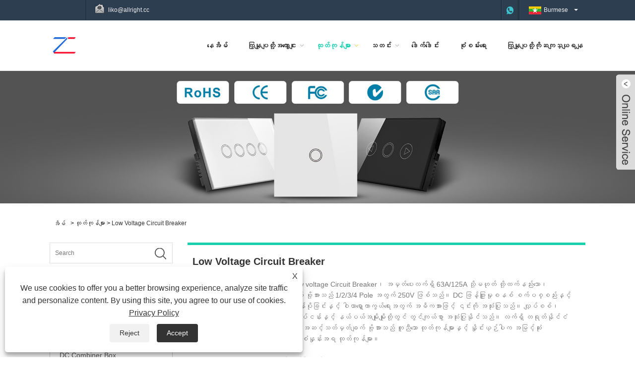

--- FILE ---
content_type: text/html; charset=utf-8
request_url: https://my.zhechielec.com/low-voltage-circuit-breaker
body_size: 13126
content:

<!DOCTYPE HTML>
<html lang="my">
<head>
    <meta charset="utf-8" />
    
<title>China Low Voltage Circuit Breaker ပေးသွင်းသူများနှင့် ထုတ်လုပ်သူများ၊ စက်ရုံ - ZHECHI Electric</title>
<meta name="keywords" content="Low Voltage Circuit Breaker၊ တရုတ်၊ စျေးပေါ၊ လျှော့စျေး၊ နောက်ဆုံးပေါ်ရောင်းချမှု၊ ထုတ်လုပ်သူ၊ ပေးသွင်းသူများ" />
<meta name="description" content="တရုတ်နိုင်ငံရှိ ထိပ်တန်း Low Voltage Circuit Breaker ထုတ်လုပ်သူနှင့် ရောင်းချသူများထဲမှ တစ်ခုအနေဖြင့်၊ ကျွန်ုပ်တို့၏ စက်ရုံမှ ဤနေရာတွင် တရုတ်နိုင်ငံထုတ် အရည်အသွေးမြင့် Low Voltage Circuit Breaker ကို ဝယ်ယူရန် သင့်အား နွေးထွေးစွာ ကြိုဆိုပါသည်။ ကောင်းမွန်သောဝန်ဆောင်မှုနှင့် စျေးနှုန်းအပြိုင်အဆိုင်ရရှိနိုင်ပါသည်။" />
<link rel="shortcut icon" href="/upload/6560/20250808105541490666.ico" type="image/x-icon" />
<!-- Global site tag (gtag.js) - Google Analytics -->
<script async src="https://www.googletagmanager.com/gtag/js?id=G-QWF0DEL91K"></script>
<script>
  window.dataLayer = window.dataLayer || [];
  function gtag(){dataLayer.push(arguments);}
  gtag('js', new Date());

  gtag('config', 'G-QWF0DEL91K');
</script>
<!-- Google tag (gtag.js) -->
<script async src="https://www.googletagmanager.com/gtag/js?id=AW-733012387"></script>
<script>
  window.dataLayer = window.dataLayer || [];
  function gtag(){dataLayer.push(arguments);}
  gtag('js', new Date());

  gtag('config', 'AW-733012387');
</script>
<link rel="dns-prefetch" href="https://style.trade-cloud.com.cn" />
<link rel="dns-prefetch" href="https://i.trade-cloud.com.cn" />
    <meta name="viewport" content="width=device-width, minimum-scale=0.25, maximum-scale=1.6, initial-scale=1.0" />
    <meta name="apple-mobile-web-app-capable" content="yes" />
    <meta name="twitter:card" content="summary" />
    <meta name="twitter:title" content="China Low Voltage Circuit Breaker ပေးသွင်းသူများနှင့် ထုတ်လုပ်သူများ၊ စက်ရုံ - ZHECHI Electric" />
    <meta name="twitter:description" content="တရုတ်နိုင်ငံရှိ ထိပ်တန်း Low Voltage Circuit Breaker ထုတ်လုပ်သူနှင့် ရောင်းချသူများထဲမှ တစ်ခုအနေဖြင့်၊ ကျွန်ုပ်တို့၏ စက်ရုံမှ ဤနေရာတွင် တရုတ်နိုင်ငံထုတ် အရည်အသွေးမြင့် Low Voltage Circuit Breaker ကို ဝယ်ယူရန် သင့်အား နွေးထွေးစွာ ကြိုဆိုပါသည်။ ကောင်းမွန်သောဝန်ဆောင်မှုနှင့် စျေးနှုန်းအပြိုင်အဆိုင်ရရှိနိုင်ပါသည်။" />
    <meta name="twitter:image" content="https://my.zhechielec.com/upload/6560/2025080612160520361.png" />
    <meta property="og:type" content="product" />
    <meta property="og:site_name" content="Wenzhou Zhechi Electric Co. , Ltd." />
    <meta property="og:url" content="https://my.zhechielec.com/low-voltage-circuit-breaker" />
    <meta property="og:title" content="China Low Voltage Circuit Breaker ပေးသွင်းသူများနှင့် ထုတ်လုပ်သူများ၊ စက်ရုံ - ZHECHI Electric" />
    <meta property="og:description" content="တရုတ်နိုင်ငံရှိ ထိပ်တန်း Low Voltage Circuit Breaker ထုတ်လုပ်သူနှင့် ရောင်းချသူများထဲမှ တစ်ခုအနေဖြင့်၊ ကျွန်ုပ်တို့၏ စက်ရုံမှ ဤနေရာတွင် တရုတ်နိုင်ငံထုတ် အရည်အသွေးမြင့် Low Voltage Circuit Breaker ကို ဝယ်ယူရန် သင့်အား နွေးထွေးစွာ ကြိုဆိုပါသည်။ ကောင်းမွန်သောဝန်ဆောင်မှုနှင့် စျေးနှုန်းအပြိုင်အဆိုင်ရရှိနိုင်ပါသည်။" />
    <link href="https://my.zhechielec.com/low-voltage-circuit-breaker" rel="canonical" />
    
    <link href="https://style.trade-cloud.com.cn/Template/17/css/global.css" rel="stylesheet" type="text/css" media="all" />
    <link href="https://style.trade-cloud.com.cn/Template/17/css/product_list.css" rel="stylesheet" type="text/css" media="all" />
    <link href="https://style.trade-cloud.com.cn/Template/17/css/blockcategories.css" rel="stylesheet" type="text/css" media="all" />
    <link href="https://style.trade-cloud.com.cn/css/jm.css?b=1.2.0.1" rel="stylesheet" type="text/css" media="all" />
    <link href="https://style.trade-cloud.com.cn/Template/17/css/category.css" rel="stylesheet" type="text/css" media="all" />
    
    <script type="application/ld+json">[
  {
    "@context": "https://schema.org/",
    "@type": "BreadcrumbList",
    "ItemListElement": [
      {
        "@type": "ListItem",
        "Name": "အိမ်",
        "Position": 1,
        "Item": "https://my.zhechielec.com/"
      },
      {
        "@type": "ListItem",
        "Name": "ထုတ်ကုန်များ",
        "Position": 2,
        "Item": "https://my.zhechielec.com/products.html"
      },
      {
        "@type": "ListItem",
        "Name": "Low Voltage Circuit Breaker",
        "Position": 3,
        "Item": "https://my.zhechielec.com/low-voltage-circuit-breaker"
      }
    ]
  },
  {
    "@context": "https://schema.org/",
    "@type": "Product",
    "@id": "https://my.zhechielec.com/nt50-mini-safety-circuit-breaker-mcb.html",
    "Name": "Nt50 Mini Safety Circuit Breaker MCB",
    "Image": "https://my.zhechielec.com/upload/6560/nt50-mini-safety-circuit-breaker-mcb_529147.jpg",
    "Offers": {
      "@type": "AggregateOffer",
      "OfferCount": 1,
      "PriceCurrency": "USD",
      "LowPrice": 0.0,
      "HighPrice": 0.0,
      "Price": 0.0
    }
  },
  {
    "@context": "https://schema.org/",
    "@type": "Product",
    "@id": "https://my.zhechielec.com/dz47-dc-mini-circuit-breaker.html",
    "Name": "Dz47 DC Mini Circuit Breaker",
    "Image": "https://my.zhechielec.com/upload/6560/dz47-dc-mini-circuit-breaker_0127.jpg",
    "Offers": {
      "@type": "AggregateOffer",
      "OfferCount": 1,
      "PriceCurrency": "USD",
      "LowPrice": 0.0,
      "HighPrice": 0.0,
      "Price": 0.0
    }
  },
  {
    "@context": "https://schema.org/",
    "@type": "Product",
    "@id": "https://my.zhechielec.com/1000vdc-mccb.html",
    "Name": "1000vDC MCCB",
    "Image": "https://my.zhechielec.com/upload/6560/1000vdc-mccb_192577.jpg",
    "Offers": {
      "@type": "AggregateOffer",
      "OfferCount": 1,
      "PriceCurrency": "USD",
      "LowPrice": 0.0,
      "HighPrice": 0.0,
      "Price": 0.0
    }
  },
  {
    "@context": "https://schema.org/",
    "@type": "Product",
    "@id": "https://my.zhechielec.com/solar-molded-case-circuit-breaker.html",
    "Name": "Solar Molded Case Circuit Breaker",
    "Image": "https://my.zhechielec.com/upload/6560/solar-molded-case-circuit-breaker_528957.jpg",
    "Offers": {
      "@type": "AggregateOffer",
      "OfferCount": 1,
      "PriceCurrency": "USD",
      "LowPrice": 0.0,
      "HighPrice": 0.0,
      "Price": 0.0
    }
  },
  {
    "@context": "https://schema.org/",
    "@type": "Product",
    "@id": "https://my.zhechielec.com/low-voltage-dc-miniature-circuit-breaker.html",
    "Name": "Low Voltage DC Miniature Circuit Breaker",
    "Image": "https://my.zhechielec.com/upload/6560/low-voltage-dc-miniature-circuit-breaker_295201.jpg",
    "Offers": {
      "@type": "AggregateOffer",
      "OfferCount": 1,
      "PriceCurrency": "USD",
      "LowPrice": 0.0,
      "HighPrice": 0.0,
      "Price": 0.0
    }
  },
  {
    "@context": "https://schema.org/",
    "@type": "Product",
    "@id": "https://my.zhechielec.com/solar-photovoltaic-system-circuit-breaker.html",
    "Name": "Solar Photovoltaic System Circuit Breaker",
    "Image": "https://my.zhechielec.com/upload/6560/solar-photovoltaic-system-circuit-breaker_174786.jpg",
    "Offers": {
      "@type": "AggregateOffer",
      "OfferCount": 1,
      "PriceCurrency": "USD",
      "LowPrice": 0.0,
      "HighPrice": 0.0,
      "Price": 0.0
    }
  }
]</script>
    <link rel="alternate" hreflang="en"  href="https://www.zhechielec.com/low-voltage-circuit-breaker"/>
<link rel="alternate" hreflang="x-default"  href="https://www.zhechielec.com/low-voltage-circuit-breaker"/>
<link rel="alternate" hreflang="es"  href="https://es.zhechielec.com/low-voltage-circuit-breaker"/>
<link rel="alternate" hreflang="pt"  href="https://pt.zhechielec.com/low-voltage-circuit-breaker"/>
<link rel="alternate" hreflang="ru"  href="https://ru.zhechielec.com/low-voltage-circuit-breaker"/>
<link rel="alternate" hreflang="fr"  href="https://fr.zhechielec.com/low-voltage-circuit-breaker"/>
<link rel="alternate" hreflang="ja"  href="https://ja.zhechielec.com/low-voltage-circuit-breaker"/>
<link rel="alternate" hreflang="de"  href="https://de.zhechielec.com/low-voltage-circuit-breaker"/>
<link rel="alternate" hreflang="vi"  href="https://vi.zhechielec.com/low-voltage-circuit-breaker"/>
<link rel="alternate" hreflang="it"  href="https://it.zhechielec.com/low-voltage-circuit-breaker"/>
<link rel="alternate" hreflang="nl"  href="https://nl.zhechielec.com/low-voltage-circuit-breaker"/>
<link rel="alternate" hreflang="th"  href="https://th.zhechielec.com/low-voltage-circuit-breaker"/>
<link rel="alternate" hreflang="pl"  href="https://pl.zhechielec.com/low-voltage-circuit-breaker"/>
<link rel="alternate" hreflang="ko"  href="https://ko.zhechielec.com/low-voltage-circuit-breaker"/>
<link rel="alternate" hreflang="sv"  href="https://sv.zhechielec.com/low-voltage-circuit-breaker"/>
<link rel="alternate" hreflang="hu"  href="https://hu.zhechielec.com/low-voltage-circuit-breaker"/>
<link rel="alternate" hreflang="ms"  href="https://ms.zhechielec.com/low-voltage-circuit-breaker"/>
<link rel="alternate" hreflang="bn"  href="https://bn.zhechielec.com/low-voltage-circuit-breaker"/>
<link rel="alternate" hreflang="da"  href="https://da.zhechielec.com/low-voltage-circuit-breaker"/>
<link rel="alternate" hreflang="fi"  href="https://fi.zhechielec.com/low-voltage-circuit-breaker"/>
<link rel="alternate" hreflang="hi"  href="https://hi.zhechielec.com/low-voltage-circuit-breaker"/>
<link rel="alternate" hreflang="tl"  href="https://tl.zhechielec.com/low-voltage-circuit-breaker"/>
<link rel="alternate" hreflang="tr"  href="https://tr.zhechielec.com/low-voltage-circuit-breaker"/>
<link rel="alternate" hreflang="ga"  href="https://ga.zhechielec.com/low-voltage-circuit-breaker"/>
<link rel="alternate" hreflang="ar"  href="https://ar.zhechielec.com/low-voltage-circuit-breaker"/>
<link rel="alternate" hreflang="id"  href="https://id.zhechielec.com/low-voltage-circuit-breaker"/>
<link rel="alternate" hreflang="no"  href="https://no.zhechielec.com/low-voltage-circuit-breaker"/>
<link rel="alternate" hreflang="ur"  href="https://ur.zhechielec.com/low-voltage-circuit-breaker"/>
<link rel="alternate" hreflang="cs"  href="https://cs.zhechielec.com/low-voltage-circuit-breaker"/>
<link rel="alternate" hreflang="el"  href="https://el.zhechielec.com/low-voltage-circuit-breaker"/>
<link rel="alternate" hreflang="uk"  href="https://uk.zhechielec.com/low-voltage-circuit-breaker"/>
<link rel="alternate" hreflang="jv"  href="https://jw.zhechielec.com/low-voltage-circuit-breaker"/>
<link rel="alternate" hreflang="fa"  href="https://fa.zhechielec.com/low-voltage-circuit-breaker"/>
<link rel="alternate" hreflang="ta"  href="https://ta.zhechielec.com/low-voltage-circuit-breaker"/>
<link rel="alternate" hreflang="te"  href="https://te.zhechielec.com/low-voltage-circuit-breaker"/>
<link rel="alternate" hreflang="ne"  href="https://ne.zhechielec.com/low-voltage-circuit-breaker"/>
<link rel="alternate" hreflang="my"  href="https://my.zhechielec.com/low-voltage-circuit-breaker"/>
<link rel="alternate" hreflang="bg"  href="https://bg.zhechielec.com/low-voltage-circuit-breaker"/>
<link rel="alternate" hreflang="lo"  href="https://lo.zhechielec.com/low-voltage-circuit-breaker"/>
<link rel="alternate" hreflang="la"  href="https://la.zhechielec.com/low-voltage-circuit-breaker"/>
<link rel="alternate" hreflang="kk"  href="https://kk.zhechielec.com/low-voltage-circuit-breaker"/>
<link rel="alternate" hreflang="eu"  href="https://eu.zhechielec.com/low-voltage-circuit-breaker"/>
<link rel="alternate" hreflang="az"  href="https://az.zhechielec.com/low-voltage-circuit-breaker"/>
<link rel="alternate" hreflang="sk"  href="https://sk.zhechielec.com/low-voltage-circuit-breaker"/>
<link rel="alternate" hreflang="mk"  href="https://mk.zhechielec.com/low-voltage-circuit-breaker"/>
<link rel="alternate" hreflang="lt"  href="https://lt.zhechielec.com/low-voltage-circuit-breaker"/>
<link rel="alternate" hreflang="et"  href="https://et.zhechielec.com/low-voltage-circuit-breaker"/>
<link rel="alternate" hreflang="ro"  href="https://ro.zhechielec.com/low-voltage-circuit-breaker"/>
<link rel="alternate" hreflang="sl"  href="https://sl.zhechielec.com/low-voltage-circuit-breaker"/>
<link rel="alternate" hreflang="mr"  href="https://mr.zhechielec.com/low-voltage-circuit-breaker"/>
<link rel="alternate" hreflang="sr"  href="https://sr.zhechielec.com/low-voltage-circuit-breaker"/>

    
<link href="https://style.trade-cloud.com.cn/Template/17/css/style.css" rel="stylesheet">
<link href="https://style.trade-cloud.com.cn/Template/17/css/mobile.css" rel="stylesheet" media="screen and (max-width:768px)">
<link href="https://style.trade-cloud.com.cn/Template/17/css/language.css" rel="stylesheet">
<link type="text/css" rel="stylesheet" href="https://style.trade-cloud.com.cn/Template/17/css/custom_service_on.css" />
<link type="text/css" rel="stylesheet" href="https://style.trade-cloud.com.cn/Template/17/css/custom_service_off.css" />
<script src="https://style.trade-cloud.com.cn/Template/17/js/jquery.min.js"></script>
<script src="https://style.trade-cloud.com.cn/Template/17/js/owl.carousel.js"></script>
</head>
<body>
    
<header class="head-wrapper">
    <nav class="topbar">
        <section class="layout">
            <div class="head-contact">
                <div class="head-phone"><span data-txt="Phone"><a href="tel:"></a></span></div>
                <div class="head-email"><span data-txt="Email"><a href="/message.html">liko@allright.cc</a></span><a href="/message.html"></a></div>
            </div>
            <div class="language">
                <div class="language-info">
                    <div class="language-title">
                        <div class="language-flag"><a title="Burmese" href="javascript:;"> <b class="country-flag"><img src="/upload/my.gif" alt="Burmese" /></b> <span>Burmese</span> </a></div>
                        <b class="language-ico"></b>
                    </div>
                    <div class="language-cont">
                        <ul>
                            <li class="language-flag"> <a title="English" href="https://www.zhechielec.com"> <b class="country-flag"><img src="/upload/en.gif" alt="English" /></b> <span>English</span> </a> </li><li class="language-flag"> <a title="Español" href="//es.zhechielec.com"> <b class="country-flag"><img src="/upload/es.gif" alt="Español" /></b> <span>Español</span> </a> </li><li class="language-flag"> <a title="Português" href="//pt.zhechielec.com"> <b class="country-flag"><img src="/upload/pt.gif" alt="Português" /></b> <span>Português</span> </a> </li><li class="language-flag"> <a title="русский" href="//ru.zhechielec.com"> <b class="country-flag"><img src="/upload/ru.gif" alt="русский" /></b> <span>русский</span> </a> </li><li class="language-flag"> <a title="Français" href="//fr.zhechielec.com"> <b class="country-flag"><img src="/upload/fr.gif" alt="Français" /></b> <span>Français</span> </a> </li><li class="language-flag"> <a title="日本語" href="//ja.zhechielec.com"> <b class="country-flag"><img src="/upload/ja.gif" alt="日本語" /></b> <span>日本語</span> </a> </li><li class="language-flag"> <a title="Deutsch" href="//de.zhechielec.com"> <b class="country-flag"><img src="/upload/de.gif" alt="Deutsch" /></b> <span>Deutsch</span> </a> </li><li class="language-flag"> <a title="tiếng Việt" href="//vi.zhechielec.com"> <b class="country-flag"><img src="/upload/vi.gif" alt="tiếng Việt" /></b> <span>tiếng Việt</span> </a> </li><li class="language-flag"> <a title="Italiano" href="//it.zhechielec.com"> <b class="country-flag"><img src="/upload/it.gif" alt="Italiano" /></b> <span>Italiano</span> </a> </li><li class="language-flag"> <a title="Nederlands" href="//nl.zhechielec.com"> <b class="country-flag"><img src="/upload/nl.gif" alt="Nederlands" /></b> <span>Nederlands</span> </a> </li><li class="language-flag"> <a title="ภาษาไทย" href="//th.zhechielec.com"> <b class="country-flag"><img src="/upload/th.gif" alt="ภาษาไทย" /></b> <span>ภาษาไทย</span> </a> </li><li class="language-flag"> <a title="Polski" href="//pl.zhechielec.com"> <b class="country-flag"><img src="/upload/pl.gif" alt="Polski" /></b> <span>Polski</span> </a> </li><li class="language-flag"> <a title="한국어" href="//ko.zhechielec.com"> <b class="country-flag"><img src="/upload/ko.gif" alt="한국어" /></b> <span>한국어</span> </a> </li><li class="language-flag"> <a title="Svenska" href="//sv.zhechielec.com"> <b class="country-flag"><img src="/upload/sv.gif" alt="Svenska" /></b> <span>Svenska</span> </a> </li><li class="language-flag"> <a title="magyar" href="//hu.zhechielec.com"> <b class="country-flag"><img src="/upload/hu.gif" alt="magyar" /></b> <span>magyar</span> </a> </li><li class="language-flag"> <a title="Malay" href="//ms.zhechielec.com"> <b class="country-flag"><img src="/upload/ms.gif" alt="Malay" /></b> <span>Malay</span> </a> </li><li class="language-flag"> <a title="বাংলা ভাষার" href="//bn.zhechielec.com"> <b class="country-flag"><img src="/upload/bn.gif" alt="বাংলা ভাষার" /></b> <span>বাংলা ভাষার</span> </a> </li><li class="language-flag"> <a title="Dansk" href="//da.zhechielec.com"> <b class="country-flag"><img src="/upload/da.gif" alt="Dansk" /></b> <span>Dansk</span> </a> </li><li class="language-flag"> <a title="Suomi" href="//fi.zhechielec.com"> <b class="country-flag"><img src="/upload/fi.gif" alt="Suomi" /></b> <span>Suomi</span> </a> </li><li class="language-flag"> <a title="हिन्दी" href="//hi.zhechielec.com"> <b class="country-flag"><img src="/upload/hi.gif" alt="हिन्दी" /></b> <span>हिन्दी</span> </a> </li><li class="language-flag"> <a title="Pilipino" href="//tl.zhechielec.com"> <b class="country-flag"><img src="/upload/tl.gif" alt="Pilipino" /></b> <span>Pilipino</span> </a> </li><li class="language-flag"> <a title="Türkçe" href="//tr.zhechielec.com"> <b class="country-flag"><img src="/upload/tr.gif" alt="Türkçe" /></b> <span>Türkçe</span> </a> </li><li class="language-flag"> <a title="Gaeilge" href="//ga.zhechielec.com"> <b class="country-flag"><img src="/upload/ga.gif" alt="Gaeilge" /></b> <span>Gaeilge</span> </a> </li><li class="language-flag"> <a title="العربية" href="//ar.zhechielec.com"> <b class="country-flag"><img src="/upload/ar.gif" alt="العربية" /></b> <span>العربية</span> </a> </li><li class="language-flag"> <a title="Indonesia" href="//id.zhechielec.com"> <b class="country-flag"><img src="/upload/id.gif" alt="Indonesia" /></b> <span>Indonesia</span> </a> </li><li class="language-flag"> <a title="Norsk‎" href="//no.zhechielec.com"> <b class="country-flag"><img src="/upload/no.gif" alt="Norsk‎" /></b> <span>Norsk‎</span> </a> </li><li class="language-flag"> <a title="تمل" href="//ur.zhechielec.com"> <b class="country-flag"><img src="/upload/urdu.gif" alt="تمل" /></b> <span>تمل</span> </a> </li><li class="language-flag"> <a title="český" href="//cs.zhechielec.com"> <b class="country-flag"><img src="/upload/cs.gif" alt="český" /></b> <span>český</span> </a> </li><li class="language-flag"> <a title="ελληνικά" href="//el.zhechielec.com"> <b class="country-flag"><img src="/upload/el.gif" alt="ελληνικά" /></b> <span>ελληνικά</span> </a> </li><li class="language-flag"> <a title="український" href="//uk.zhechielec.com"> <b class="country-flag"><img src="/upload/uk.gif" alt="український" /></b> <span>український</span> </a> </li><li class="language-flag"> <a title="Javanese" href="//jw.zhechielec.com"> <b class="country-flag"><img src="/upload/javanese.gif" alt="Javanese" /></b> <span>Javanese</span> </a> </li><li class="language-flag"> <a title="فارسی" href="//fa.zhechielec.com"> <b class="country-flag"><img src="/upload/fa.gif" alt="فارسی" /></b> <span>فارسی</span> </a> </li><li class="language-flag"> <a title="தமிழ்" href="//ta.zhechielec.com"> <b class="country-flag"><img src="/upload/tamil.gif" alt="தமிழ்" /></b> <span>தமிழ்</span> </a> </li><li class="language-flag"> <a title="తెలుగు" href="//te.zhechielec.com"> <b class="country-flag"><img src="/upload/telugu.gif" alt="తెలుగు" /></b> <span>తెలుగు</span> </a> </li><li class="language-flag"> <a title="नेपाली" href="//ne.zhechielec.com"> <b class="country-flag"><img src="/upload/nepali.gif" alt="नेपाली" /></b> <span>नेपाली</span> </a> </li><li class="language-flag"> <a title="Burmese" href="//my.zhechielec.com"> <b class="country-flag"><img src="/upload/my.gif" alt="Burmese" /></b> <span>Burmese</span> </a> </li><li class="language-flag"> <a title="български" href="//bg.zhechielec.com"> <b class="country-flag"><img src="/upload/bg.gif" alt="български" /></b> <span>български</span> </a> </li><li class="language-flag"> <a title="ລາວ" href="//lo.zhechielec.com"> <b class="country-flag"><img src="/upload/lo.gif" alt="ລາວ" /></b> <span>ລາວ</span> </a> </li><li class="language-flag"> <a title="Latine" href="//la.zhechielec.com"> <b class="country-flag"><img src="/upload/la.gif" alt="Latine" /></b> <span>Latine</span> </a> </li><li class="language-flag"> <a title="Қазақша" href="//kk.zhechielec.com"> <b class="country-flag"><img src="/upload/kk.gif" alt="Қазақша" /></b> <span>Қазақша</span> </a> </li><li class="language-flag"> <a title="Euskal" href="//eu.zhechielec.com"> <b class="country-flag"><img src="/upload/eu.gif" alt="Euskal" /></b> <span>Euskal</span> </a> </li><li class="language-flag"> <a title="Azərbaycan" href="//az.zhechielec.com"> <b class="country-flag"><img src="/upload/az.gif" alt="Azərbaycan" /></b> <span>Azərbaycan</span> </a> </li><li class="language-flag"> <a title="Slovenský jazyk" href="//sk.zhechielec.com"> <b class="country-flag"><img src="/upload/sk.gif" alt="Slovenský jazyk" /></b> <span>Slovenský jazyk</span> </a> </li><li class="language-flag"> <a title="Македонски" href="//mk.zhechielec.com"> <b class="country-flag"><img src="/upload/mk.gif" alt="Македонски" /></b> <span>Македонски</span> </a> </li><li class="language-flag"> <a title="Lietuvos" href="//lt.zhechielec.com"> <b class="country-flag"><img src="/upload/lt.gif" alt="Lietuvos" /></b> <span>Lietuvos</span> </a> </li><li class="language-flag"> <a title="Eesti Keel" href="//et.zhechielec.com"> <b class="country-flag"><img src="/upload/et.gif" alt="Eesti Keel" /></b> <span>Eesti Keel</span> </a> </li><li class="language-flag"> <a title="Română" href="//ro.zhechielec.com"> <b class="country-flag"><img src="/upload/ro.gif" alt="Română" /></b> <span>Română</span> </a> </li><li class="language-flag"> <a title="Slovenski" href="//sl.zhechielec.com"> <b class="country-flag"><img src="/upload/sl.gif" alt="Slovenski" /></b> <span>Slovenski</span> </a> </li><li class="language-flag"> <a title="मराठी" href="//mr.zhechielec.com"> <b class="country-flag"><img src="/upload/marathi.gif" alt="मराठी" /></b> <span>मराठी</span> </a> </li><li class="language-flag"> <a title="Srpski језик" href="//sr.zhechielec.com"> <b class="country-flag"><img src="/upload/sr.gif" alt="Srpski језик" /></b> <span>Srpski језик</span> </a> </li>
                        </ul>
                    </div>
                </div>
            </div>
            <div class="transall"></div>
            <ul class="head-social">
                <li><a href="https://api.whatsapp.com/send?phone=8618871188871&text=Hello" rel="nofollow" target="_blank"><img src="https://i.trade-cloud.com.cn/Template/17/images/so06.png" alt="WhatsApp"></a></li>
            </ul>
        </section>
    </nav>
    <section class="header">
        <section class="layout">
            <div class="logo"><a href="/" title="Wenzhou Zhechi Electric Co. , Ltd."><img src="/upload/6560/2025080612160520361.png" alt="Wenzhou Zhechi Electric Co. , Ltd."></a></div>
            <nav class="nav-bar">
                <section class="nav-wrap">
                    <ul class="nav">
                        <li><a href="https://my.zhechielec.com/" title="နေအိမ်">နေအိမ်</a></li><li><a href="https://my.zhechielec.com/about.html" title="ကြှနျုပျတို့အကွောငျး">ကြှနျုပျတို့အကွောငျး</a><ul><li><a title="ကျွန်ုပ်တို့၏သမိုင်း" href="https://my.zhechielec.com/about.html">ကျွန်ုပ်တို့၏သမိုင်း</a></li><li><a title="ကျွန်ုပ်တို့၏စက်ရုံ" href="https://my.zhechielec.com/about-261127.html">ကျွန်ုပ်တို့၏စက်ရုံ</a></li><li><a title="ကုန်ပစ္စည်းလျှောက်လွှာ" href="https://my.zhechielec.com/about-261128.html">ကုန်ပစ္စည်းလျှောက်လွှာ</a></li></ul></li><li class="nav-current"><a href="https://my.zhechielec.com/products.html" title="ထုတ်ကုန်များ">ထုတ်ကုန်များ</a><ul><li><a title="စမတ်ခလုတ်" href="https://my.zhechielec.com/smart-switch">စမတ်ခလုတ်</a><ul><li><a title="Smart Light Switch" href="https://my.zhechielec.com/smart-light-switch">Smart Light Switch</a></li><li><a title="Wifi Smart Switch" href="https://my.zhechielec.com/wifi-smart-switch">Wifi Smart Switch</a></li><li><a title="Tuya Smart Switch" href="https://my.zhechielec.com/tuya-smart-switch">Tuya Smart Switch</a></li></ul></li><li><a title="စမတ်အိမ်" href="https://my.zhechielec.com/smart-home">စမတ်အိမ်</a><ul><li><a title="Smart Socket ထွက်ပေါက်" href="https://my.zhechielec.com/smart-socket-outlet">Smart Socket ထွက်ပေါက်</a></li><li><a title="Smart Circuit Breaker" href="https://my.zhechielec.com/smart-circuit-breaker">Smart Circuit Breaker</a></li><li><a title="စမတ်လော့ခ်" href="https://my.zhechielec.com/smart-lock">စမတ်လော့ခ်</a></li></ul></li><li><a title="DC Combiner Box" href="https://my.zhechielec.com/dc-combiner-box">DC Combiner Box</a></li><li><a title="လျှပ်စစ်ခလုတ်" href="https://my.zhechielec.com/electrical-switch">လျှပ်စစ်ခလုတ်</a><ul><li><a title="Wall Switch" href="https://my.zhechielec.com/wall-switch">Wall Switch</a></li><li><a title="Pedal Switch" href="https://my.zhechielec.com/pedal-switch">Pedal Switch</a></li><li><a title="Rocker Switch" href="https://my.zhechielec.com/rocker-switch">Rocker Switch</a></li></ul></li><li><a title="နေရောင်ခြည်စွမ်းအင်သုံး Photovoltaic စနစ်" href="https://my.zhechielec.com/solar-photovoltaic-system">နေရောင်ခြည်စွမ်းအင်သုံး Photovoltaic စနစ်</a><ul><li><a title="နေရောင်ခြည်စွမ်းအင်သုံး Photovoltaic သန့်ရှင်းရေး Brush" href="https://my.zhechielec.com/solar-photovoltaic-cleaning-brush">နေရောင်ခြည်စွမ်းအင်သုံး Photovoltaic သန့်ရှင်းရေး Brush</a></li><li><a title="အိတ်ဆောင် Photovoltaic ဆိုလာစနစ်" href="https://my.zhechielec.com/portable-photovoltaic-solar-system">အိတ်ဆောင် Photovoltaic ဆိုလာစနစ်</a></li><li><a title="နေရောင်ခြည်အတွက်ဆိုလာ Crimper ကိရိယာအစုံ" href="https://my.zhechielec.com/solar-crimper-tool-kit-for-solar">နေရောင်ခြည်အတွက်ဆိုလာ Crimper ကိရိယာအစုံ</a></li></ul></li><li><a title="Electrical Extension Socket" href="https://my.zhechielec.com/electrical-extension-socket">Electrical Extension Socket</a></li><li><a title="Low Voltage Circuit Breaker" href="https://my.zhechielec.com/low-voltage-circuit-breaker">Low Voltage Circuit Breaker</a></li><li><a title="အပူချိန်ထိန်းကိရိယာ" href="https://my.zhechielec.com/temperature-controller">အပူချိန်ထိန်းကိရိယာ</a></li><li><a title="DC Surge Protective ကိရိယာ" href="https://my.zhechielec.com/dc-surge-protective-device">DC Surge Protective ကိရိယာ</a></li><li><a title="လျှပ်စစ်အားသွင်းစခန်း EV ကားအားသွင်းကိရိယာ" href="https://my.zhechielec.com/electric-charging-station-ev-car-charger">လျှပ်စစ်အားသွင်းစခန်း EV ကားအားသွင်းကိရိယာ</a><ul><li><a title="ETEK EKEC1 စီးရီး Ac EV အားသွင်းကိရိယာ လျှပ်စစ်ကားအားသွင်းစခန်း" href="https://my.zhechielec.com/etek-ekec1-series-ac-ev-charger-electric-car-charging-station">ETEK EKEC1 စီးရီး Ac EV အားသွင်းကိရိယာ လျှပ်စစ်ကားအားသွင်းစခန်း</a></li><li><a title="Home Mini Wallbox AC Single-Phase EV အားသွင်းကိရိယာ" href="https://my.zhechielec.com/home-mini-wallbox-ac-single-phase-ev-charger">Home Mini Wallbox AC Single-Phase EV အားသွင်းကိရိယာ</a></li><li><a title="7kW Smart Home Series Wallbox AC အားသွင်းစခန်း" href="https://my.zhechielec.com/7kw-smart-home-series-wallbox-ac-charging-station">7kW Smart Home Series Wallbox AC အားသွင်းစခန်း</a></li><li><a title="22kW AC သုံးဆင့် လုပ်ငန်းသုံး EV အားသွင်း နံရံပုံး" href="https://my.zhechielec.com/22kw-ac-three-phase-commercial-ev-charging-wallbox">22kW AC သုံးဆင့် လုပ်ငန်းသုံး EV အားသွင်း နံရံပုံး</a></li><li><a title="11kW Smart Home Series Wallbox AC အားသွင်းစခန်း" href="https://my.zhechielec.com/11kw-smart-home-series-wallbox-ac-charging-station">11kW Smart Home Series Wallbox AC အားသွင်းစခန်း</a></li><li><a title="60kW Turbo FC60 စီးရီး DC အမြန်အားသွင်းစခန်း" href="https://my.zhechielec.com/60kw-turbo-fc60-series-dc-fast-charging-station">60kW Turbo FC60 စီးရီး DC အမြန်အားသွင်းစခန်း</a></li></ul></li></ul></li><li><a href="https://my.zhechielec.com/news.html" title="သတင်း">သတင်း</a><ul><li><a title="စက်မှုသတင်း" href="https://my.zhechielec.com/news-61407.html">စက်မှုသတင်း</a></li><li><a title="ကုမ္ပဏီသတင်း" href="https://my.zhechielec.com/news-61408.html">ကုမ္ပဏီသတင်း</a></li></ul></li><li><a href="https://my.zhechielec.com/download.html" title="ဒေါက်ဒေါင်း">ဒေါက်ဒေါင်း</a></li><li><a href="https://my.zhechielec.com/message.html" title="စုံစမ်းရေး">စုံစမ်းရေး</a></li><li><a href="https://my.zhechielec.com/contact.html" title="ကြှနျုပျတို့ကိုဆကျသှယျရနျ">ကြှနျုပျတို့ကိုဆကျသှယျရနျ</a></li>
                    </ul>
                </section>
            </nav>
        </section>
    </section>
</header>

    <div class="nav-banner page-banner">
        <div class="page-bannertxt">
            
        </div>
        <a class="item"><img src="/upload/6560/2021090309482330579.jpg" /></a>
    </div>
    <script type="text/javascript" src="https://style.trade-cloud.com.cn/js/global.js"></script>
    <script type="text/javascript" src="https://style.trade-cloud.com.cn/js/treeManagement.js"></script>
    <script type="text/javascript" src="/js/js.js"></script>
    <div id="page">
        <div class="columns-container">
            <div id="columns" class="container">
                <div class="breadcrumb clearfix">
                    <a class="home" href="/"><i class="icon-home">အိမ်</i></a>
                    <span class="navigation-pipe">&gt;</span>
                    <span class="navigation_page"> <a href="https://my.zhechielec.com/products.html" title="ထုတ်ကုန်များ">ထုတ်ကုန်များ</a></span> >  <a href="https://my.zhechielec.com/low-voltage-circuit-breaker">Low Voltage Circuit Breaker</a> 
                </div>
                <div class="row">
                    <div id="top_column" class="center_column col-xs-12 col-sm-12"></div>
                </div>
                <div class="row">

                    

                    <div id="left_column" class="column col-xs-12 col-sm-3">
                        
<div id="categories_block_left" class="block">
    <form class="left-search" action="/products.html" method="get" style="">
        <input type="text" class="search-t" name="keyword" id="search-t" placeholder="Search" required="required" />
        <input id="search-b" class="search-b" type="submit" value="" />
    </form>
    <h2 class="title_block">ထုတ်ကုန်များ</h2>
    <div class="block_content">
        <ul class="tree dhtml" style="display: block;">
            <li><h3><a href="/smart-switch">စမတ်ခလုတ်</a></h3><ul><li><a href="/smart-light-switch">Smart Light Switch</a></li><li><a href="/wifi-smart-switch">Wifi Smart Switch</a></li><li><a href="/tuya-smart-switch">Tuya Smart Switch</a></li></ul></li><li><h3><a href="/smart-home">စမတ်အိမ်</a></h3><ul><li><a href="/smart-socket-outlet">Smart Socket ထွက်ပေါက်</a></li><li><a href="/smart-circuit-breaker">Smart Circuit Breaker</a></li><li><a href="/smart-lock">စမတ်လော့ခ်</a></li></ul></li><li><h3><a href="/dc-combiner-box">DC Combiner Box</a></h3></li><li><h3><a href="/electrical-switch">လျှပ်စစ်ခလုတ်</a></h3><ul><li><a href="/wall-switch">Wall Switch</a></li><li><a href="/pedal-switch">Pedal Switch</a></li><li><a href="/rocker-switch">Rocker Switch</a></li></ul></li><li><h3><a href="/solar-photovoltaic-system">နေရောင်ခြည်စွမ်းအင်သုံး Photovoltaic စနစ်</a></h3><ul><li><a href="/solar-photovoltaic-cleaning-brush">နေရောင်ခြည်စွမ်းအင်သုံး Photovoltaic သန့်ရှင်းရေး Brush</a></li><li><a href="/portable-photovoltaic-solar-system">အိတ်ဆောင် Photovoltaic ဆိုလာစနစ်</a></li><li><a href="/solar-crimper-tool-kit-for-solar">နေရောင်ခြည်အတွက်ဆိုလာ Crimper ကိရိယာအစုံ</a></li></ul></li><li><h3><a href="/electrical-extension-socket">Electrical Extension Socket</a></h3></li><li><h3><a href="/low-voltage-circuit-breaker">Low Voltage Circuit Breaker</a></h3></li><li><h3><a href="/temperature-controller">အပူချိန်ထိန်းကိရိယာ</a></h3></li><li><h3><a href="/dc-surge-protective-device">DC Surge Protective ကိရိယာ</a></h3></li><li><h3><a href="/electric-charging-station-ev-car-charger">လျှပ်စစ်အားသွင်းစခန်း EV ကားအားသွင်းကိရိယာ</a></h3><ul><li><a href="/etek-ekec1-series-ac-ev-charger-electric-car-charging-station">ETEK EKEC1 စီးရီး Ac EV အားသွင်းကိရိယာ လျှပ်စစ်ကားအားသွင်းစခန်း</a></li><li><a href="/home-mini-wallbox-ac-single-phase-ev-charger">Home Mini Wallbox AC Single-Phase EV အားသွင်းကိရိယာ</a></li><li><a href="/7kw-smart-home-series-wallbox-ac-charging-station">7kW Smart Home Series Wallbox AC အားသွင်းစခန်း</a></li><li><a href="/22kw-ac-three-phase-commercial-ev-charging-wallbox">22kW AC သုံးဆင့် လုပ်ငန်းသုံး EV အားသွင်း နံရံပုံး</a></li><li><a href="/11kw-smart-home-series-wallbox-ac-charging-station">11kW Smart Home Series Wallbox AC အားသွင်းစခန်း</a></li><li><a href="/60kw-turbo-fc60-series-dc-fast-charging-station">60kW Turbo FC60 စီးရီး DC အမြန်အားသွင်းစခန်း</a></li></ul></li>
        </ul>
    </div>
</div>
<div id="new-products_block_right" class="block products_block">
    <h2 class="title_block">ထုတ်ကုန်အသစ်များ</h2>
    <div class="block_content products-block">
        <ul class="products">
            <li class="clearfix"><a class="products-block-image" href="/electric-wall-switch-for-home.html"><img class="replace-2x img-responsive" src="/upload/6560/electric-wall-switch-for-home_148688.jpg" alt="အိမ်အတွက်လျှပ်စစ်နံရံခလုတ်" style="width:100px;" onerror="this.src='https://i.trade-cloud.com.cn/images/noimage.gif'"/></a><div class="product-content"><h5><a class="product-name" href="/electric-wall-switch-for-home.html">အိမ်အတွက်လျှပ်စစ်နံရံခလုတ်</a></h5><div class="price-box"></div></div></li><li class="clearfix"><a class="products-block-image" href="/remote-control-wall-touch-switch.html"><img class="replace-2x img-responsive" src="/upload/6560/remote-control-wall-touch-switch_400229.jpg" alt="အဝေးထိန်းနံရံ ခလုတ်ကို နှိပ်ပါ။" style="width:100px;" onerror="this.src='https://i.trade-cloud.com.cn/images/noimage.gif'"/></a><div class="product-content"><h5><a class="product-name" href="/remote-control-wall-touch-switch.html">အဝေးထိန်းနံရံ ခလုတ်ကို နှိပ်ပါ။</a></h5><div class="price-box"></div></div></li><li class="clearfix"><a class="products-block-image" href="/smart-home-wifi-light-switches.html"><img class="replace-2x img-responsive" src="/upload/6560/smart-home-wifi-light-switches_232626.jpg" alt="Smart Home Wifi Light ခလုတ်များ" style="width:100px;" onerror="this.src='https://i.trade-cloud.com.cn/images/noimage.gif'"/></a><div class="product-content"><h5><a class="product-name" href="/smart-home-wifi-light-switches.html">Smart Home Wifi Light ခလုတ်များ</a></h5><div class="price-box"></div></div></li><li class="clearfix"><a class="products-block-image" href="/wall-touch-light-switch.html"><img class="replace-2x img-responsive" src="/upload/6560/wall-touch-light-switch_164784.jpg" alt="Wall Touch Light Switch" style="width:100px;" onerror="this.src='https://i.trade-cloud.com.cn/images/noimage.gif'"/></a><div class="product-content"><h5><a class="product-name" href="/wall-touch-light-switch.html">Wall Touch Light Switch</a></h5><div class="price-box"></div></div></li>
        </ul>
        <div>
            <li><a class="btn btn-default button button-small" href="/products.html"><span>ထုတ်ကုန်အသစ်အားလုံး</span></a></li>
        </div>
    </div>
</div>

                    </div>
                    <div id="center_column" class="center_column col-xs-12 col-sm-9">
                        <div class="content_scene_cat">
                            <!-- Category image -->
                            <div class="content_scene_cat_bg">
                                <div class="cat_desc">
                                    <span class="category-name">
                                        <h1>Low Voltage Circuit Breaker</h1>
                                    </span>
                                    <div id="category_description_short" class="rteu">ZHECHI Electric® DC Miniature low voltage Circuit Breaker၊ အမှတ်ပေးလက်ရှိ 63A/125A သို့မဟုတ် ထို့ထက်နည်းသော၊ တိုက်ရိုက်လက်ရှိအဆင့်သတ်မှတ်ချက် ဗို့အားသည် 1/2/3/4 Pole အတွက် 250V ဖြစ်သည်။ DC ဖြန့်ဖြူးမှုစနစ် စက်ပစ္စည်းနှင့် လျှပ်စစ်ပစ္စည်းကိရိယာများတွင် ဝန်ပိုခြင်းနှင့် ဝါယာရှော့ကာကွယ်ရေးအတွက် အဓိကအားဖြင့် ၎င်းကို အသုံးပြုသည်။ လျှပ်စစ်၊ စာတိုက်၊ အသွားအလာ၊ သတ္တုတွင်းလုပ်ငန်းနှင့် နယ်ပယ်အမျိုးမျိုးတို့တွင် တွင်ကျယ်စွာ အသုံးပြုနိုင်သည်။ လက်ရှိ တရုတ်နိုင်ငံတွင်၊ ကျွန်ုပ်တို့၏ ထုတ်ကုန်များတွင် အဆင့်သတ်မှတ်ချက် ဗို့အားသည် တူညီသော ထုတ်ကုန်များနှင့် နှိုင်းယှဉ်ပါက အမြင့်ဆုံးဖြစ်သည်။ IEC60898၊ GB10963 စံနှုန်းအရ ထုတ်ကုန်များ။<br />
<br />Low Voltage Circuit Breaker ၏အင်္ဂါရပ်များ <br />1. သာမိုပလတ်စတစ်ဘူးခွံ၊ အပြည့်ဝင်ပေါက်၊ ထိခိုက်မှုဒဏ်ခံနိုင်မှု၊ ပြန်လည်အသုံးပြုနိုင်သော၊ ကိုယ်တိုင်ငြိမ်းသတ်ခြင်း။<br />2. အထူးလုံခြုံစိတ်ချရမှု- လိုင်းချိတ်ဆက်မှုခိုင်မာပြီး ယုံကြည်စိတ်ချရကြောင်းသေချာစေရန် ဂန္ထဝင် U ဥမင်ဂိတ်။<br />3. မူလလေစီးကြောင်းသည် ကပ်လျက် circuit breaker အကြား အပူချိန်ကို ထိရောက်စွာ လျှော့ချနိုင်သည်။<br />4. ဘေးကင်းရေးလက်ကိုင်၊ ဂန္ထဝင်မူရင်းဒီဇိုင်း၊ ergonomic။<br />
<br />ZHECHI သည် ပရော်ဖက်ရှင်နယ်နည်းပညာအဖွဲ့တစ်ဖွဲ့ကို ဆယ်နှစ်ကျော် တည်ထောင်ထားသည်။ လက်ရှိအဖွဲ့တွင် သုတေသနနှင့် ဖွံ့ဖြိုးတိုးတက်ရေးတွင် ပါဝင်ခဲ့သည့် လူ 100 ကျော်ပါဝင်ပြီး Low Voltage Circuit Breaker အတွက် အသုံးဝင်ပုံ မော်ဒယ်မူပိုင်ခွင့်လက်မှတ် 20 နှင့် တီထွင်မှုမူပိုင်ခွင့်လက်မှတ် 8 ခုကို ရရှိခဲ့သည်။ ZHECHI နည်းပညာအဖွဲ့သည် စံချိန်စံညွှန်းများ၊ 1 နိုင်ငံနှင့်စက်မှုလုပ်ငန်း 2 ခု၏ဖော်မြူလာတွင်ပါ၀င်ပါသည်။ ၎င်းသည် Low Voltage Circuit Breaker ၏ အပြည့်အဝအကွာအဝေးကို အောင်မြင်ခဲ့သည်။ နှင့် ကျန်ရှိသော circuit breakers များ လည်း အလွန်ဖွံ့ဖြိုးလာပါသည်။<br />
<div style="white-space:nowrap;">
	<br />
</div></div>
                                </div>
                            </div>
                        </div>


                        <div class="poorder">
                            <dl class="tab-list">
                                <dt>View as&nbsp;&nbsp;</dt>
                                <dd class="list"><span class="current" id="ert"></span></dd>
                                &nbsp;<dd class="list1">
                                    <span class="" id="uioi"></span>

                                </dd>
                            </dl>
                        </div>




                        <script type="text/javascript">
                            $(document).ready(function () {

                                $("#uioi").click(function () {
                                    $(".product_list").addClass("show-detail");
                                    $(".list span").removeClass("current");
                                    $(".list1 span").addClass("current");
                                    setCookie("prolist", "1", 30);
                                });

                                $("#ert").click(function () {
                                    $(".product_list").removeClass("show-detail");
                                    $(".list span").addClass("current");
                                    $(".list1 span").removeClass("current");
                                    setCookie("prolist", "0", 30);
                                });
                            });
                            function setCookie(cname, cvalue, exdays) {
                                var d = new Date();
                                d.setTime(d.getTime() + (exdays * 24 * 60 * 60 * 1000));
                                var expires = "expires=" + d.toGMTString();
                                document.cookie = cname + "=" + cvalue + "; " + expires;
                            }
                            function getCookie(cname) {
                                var name = cname + "=";
                                var ca = document.cookie.split(';');
                                for (var i = 0; i < ca.length; i++) {
                                    var c = ca[i].trim();
                                    if (c.indexOf(name) == 0) { return c.substring(name.length, c.length); }
                                }
                                return "";
                            }
                        </script>

                        <ul class="product_list grid row">
                            <li class="ajax_block_product col-xs-12 col-sm-6 last-line last-item-of-tablet-line last-mobile-line"><div class="product-container"><div class="left-block col-sm-4"><div class="product-image-container"> <a class="product_img_link" href="https://my.zhechielec.com/nt50-mini-safety-circuit-breaker-mcb.html" itemprop="url" title="Nt50 Mini Safety Circuit Breaker MCB"> <img class="replace-2x img-responsive" src="/upload/6560/nt50-mini-safety-circuit-breaker-mcb_529147.jpg" itemprop="image" alt="Nt50 Mini Safety Circuit Breaker MCB" title="Nt50 Mini Safety Circuit Breaker MCB" onerror="this.src='https://i.trade-cloud.com.cn/images/noimage.gif'"/></a></div></div><div class="right-block"><h2 itemprop="name"><a class="product-name" href="https://my.zhechielec.com/nt50-mini-safety-circuit-breaker-mcb.html" itemprop="url" title="Nt50 Mini Safety Circuit Breaker MCB">Nt50 Mini Safety Circuit Breaker MCB</a></h2><p class="product-desc" itemprop="description">တရုတ်နိုင်ငံတွင် ထုတ်လုပ်သည့် ကျွန်ုပ်တို့၏ အဓိကထုတ်ကုန်များမှာ ကြမ်းပြင်သန့်ရှင်းရေးစုတ်တံများ၊ နောက်ဆုံးပေါ်ရောင်းချနေသည့် ZHECHI Electric® Nt50 Mini Safety Circuit Breaker MCB ၊ wafer အတွက် သတ္တုလက်စွပ်၊ PP & နိုင်လွန်နှင့် ဝါယာကြိုးများ၊ ပလပ်စတစ်ပြား စသည်တို့ ပါဝင်ပါသည်။</p><div class="button-container"><a class="button ajax_add_to_cart_button1 btn btn-default topi" href="https://my.zhechielec.com/nt50-mini-safety-circuit-breaker-mcb.html" title="Nt50 Mini Safety Circuit Breaker MCB"><span>ပိုပြီးဖတ်ပါ</span></a><a class="button ajax_add_to_cart_button1 btn btn-default" href="https://my.zhechielec.com/message.html" rel="nofollow" title="စုံစမ်းမေးမြန်းရန်ပေးပို့ပါ။" data-id-product="10" onclick="Inqury_click('2691119')"> <span>စုံစမ်းမေးမြန်းရန်ပေးပို့ပါ။</span> </a></div></div></div></li><li class="ajax_block_product col-xs-12 col-sm-6 last-line last-item-of-tablet-line last-mobile-line"><div class="product-container"><div class="left-block col-sm-4"><div class="product-image-container"> <a class="product_img_link" href="https://my.zhechielec.com/dz47-dc-mini-circuit-breaker.html" itemprop="url" title="Dz47 DC Mini Circuit Breaker"> <img class="replace-2x img-responsive" src="/upload/6560/dz47-dc-mini-circuit-breaker_0127.jpg" itemprop="image" alt="Dz47 DC Mini Circuit Breaker" title="Dz47 DC Mini Circuit Breaker" onerror="this.src='https://i.trade-cloud.com.cn/images/noimage.gif'"/></a></div></div><div class="right-block"><h2 itemprop="name"><a class="product-name" href="https://my.zhechielec.com/dz47-dc-mini-circuit-breaker.html" itemprop="url" title="Dz47 DC Mini Circuit Breaker">Dz47 DC Mini Circuit Breaker</a></h2><p class="product-desc" itemprop="description">ပရော်ဖက်ရှင်နယ်ထုတ်လုပ်သည့်အနေဖြင့်၊ ကျွန်ုပ်တို့သည် သင့်အား Dz47 DC Mini Circuit Breaker အတွက် အရည်အသွေးမြင့် အခမဲ့နမူနာကို ပေးလိုပါသည်။ ထို့အပြင် ကျွန်ုပ်တို့သည် သင့်အား အကောင်းဆုံးရောင်းချပြီးနောက် ဝန်ဆောင်မှုနှင့် အချိန်နှင့်တစ်ပြေးညီ ပို့ဆောင်ပေးမည်ဖြစ်သည်။ ZHECHI Electric® Dz47 DC Mini Circuit Breaker စီးရီးအား အလင်းရောင်ဖြန့်ဖြူးမှုစနစ် သို့မဟုတ် မော်တာဖြန့်ဖြူးမှုစနစ်စနစ်အား ဝန်ပိုမှုနှင့် တိုတောင်းသောပတ်လမ်းကြောင်းများကို ကာကွယ်ရန်အတွက် အသုံးပြုပါသည်။</p><div class="button-container"><a class="button ajax_add_to_cart_button1 btn btn-default topi" href="https://my.zhechielec.com/dz47-dc-mini-circuit-breaker.html" title="Dz47 DC Mini Circuit Breaker"><span>ပိုပြီးဖတ်ပါ</span></a><a class="button ajax_add_to_cart_button1 btn btn-default" href="https://my.zhechielec.com/message.html" rel="nofollow" title="စုံစမ်းမေးမြန်းရန်ပေးပို့ပါ။" data-id-product="10" onclick="Inqury_click('2691116')"> <span>စုံစမ်းမေးမြန်းရန်ပေးပို့ပါ။</span> </a></div></div></div></li><li class="ajax_block_product col-xs-12 col-sm-6 last-line last-item-of-tablet-line last-mobile-line"><div class="product-container"><div class="left-block col-sm-4"><div class="product-image-container"> <a class="product_img_link" href="https://my.zhechielec.com/1000vdc-mccb.html" itemprop="url" title="1000vDC MCCB"> <img class="replace-2x img-responsive" src="/upload/6560/1000vdc-mccb_192577.jpg" itemprop="image" alt="1000vDC MCCB" title="1000vDC MCCB" onerror="this.src='https://i.trade-cloud.com.cn/images/noimage.gif'"/></a></div></div><div class="right-block"><h2 itemprop="name"><a class="product-name" href="https://my.zhechielec.com/1000vdc-mccb.html" itemprop="url" title="1000vDC MCCB">1000vDC MCCB</a></h2><p class="product-desc" itemprop="description">အရောင်းရဆုံးဖြစ်သော ZHECHI Electric® 1000vDC MCCB ကို AC နှင့် DC အက်ပလီကေးရှင်းနှစ်ခုလုံးအတွက် အထူးကောင်းမွန်သော အဆင့်သတ်မှတ်မှုရှိသော array ပေါင်းစပ်သေတ္တာများမှ photovoltaic တပ်ဆင်ခြင်းအတွက် အသုံးပြုထားသည့် ZHECHI Electric®1000vDC MCCB ကို photovoltaic တပ်ဆင်ခြင်းအတွက် အသုံးပြုပါသည်။ ပြီးပြည့်စုံသောအကွာအဝေး shunt release၊ under-voltage release၊ auxiliary switch နှင့် alarm switch ကဲ့သို့သော ဆက်စပ်ပစ္စည်းများ၏ တောင်းဆိုချက်အရ ပံ့ပိုးပေးပါသည်။</p><div class="button-container"><a class="button ajax_add_to_cart_button1 btn btn-default topi" href="https://my.zhechielec.com/1000vdc-mccb.html" title="1000vDC MCCB"><span>ပိုပြီးဖတ်ပါ</span></a><a class="button ajax_add_to_cart_button1 btn btn-default" href="https://my.zhechielec.com/message.html" rel="nofollow" title="စုံစမ်းမေးမြန်းရန်ပေးပို့ပါ။" data-id-product="10" onclick="Inqury_click('2691113')"> <span>စုံစမ်းမေးမြန်းရန်ပေးပို့ပါ။</span> </a></div></div></div></li><li class="ajax_block_product col-xs-12 col-sm-6 last-line last-item-of-tablet-line last-mobile-line"><div class="product-container"><div class="left-block col-sm-4"><div class="product-image-container"> <a class="product_img_link" href="https://my.zhechielec.com/solar-molded-case-circuit-breaker.html" itemprop="url" title="Solar Molded Case Circuit Breaker"> <img class="replace-2x img-responsive" src="/upload/6560/solar-molded-case-circuit-breaker_528957.jpg" itemprop="image" alt="Solar Molded Case Circuit Breaker" title="Solar Molded Case Circuit Breaker" onerror="this.src='https://i.trade-cloud.com.cn/images/noimage.gif'"/></a></div></div><div class="right-block"><h2 itemprop="name"><a class="product-name" href="https://my.zhechielec.com/solar-molded-case-circuit-breaker.html" itemprop="url" title="Solar Molded Case Circuit Breaker">Solar Molded Case Circuit Breaker</a></h2><p class="product-desc" itemprop="description">တရုတ်နိုင်ငံတွင်ထုတ်လုပ်သော ZHECHI Electric® Solar Molded Case Circuit Breaker သည် နိုင်ငံတကာစံနှုန်းအရ ZHECHI မှ အသစ်တီထွင်ထားသော စက်မှုဆားကစ်ဖြတ်ကိရိယာတစ်ခုဖြစ်သည်။</p><div class="button-container"><a class="button ajax_add_to_cart_button1 btn btn-default topi" href="https://my.zhechielec.com/solar-molded-case-circuit-breaker.html" title="Solar Molded Case Circuit Breaker"><span>ပိုပြီးဖတ်ပါ</span></a><a class="button ajax_add_to_cart_button1 btn btn-default" href="https://my.zhechielec.com/message.html" rel="nofollow" title="စုံစမ်းမေးမြန်းရန်ပေးပို့ပါ။" data-id-product="10" onclick="Inqury_click('2691111')"> <span>စုံစမ်းမေးမြန်းရန်ပေးပို့ပါ။</span> </a></div></div></div></li><li class="ajax_block_product col-xs-12 col-sm-6 last-line last-item-of-tablet-line last-mobile-line"><div class="product-container"><div class="left-block col-sm-4"><div class="product-image-container"> <a class="product_img_link" href="https://my.zhechielec.com/low-voltage-dc-miniature-circuit-breaker.html" itemprop="url" title="Low Voltage DC Miniature Circuit Breaker"> <img class="replace-2x img-responsive" src="/upload/6560/low-voltage-dc-miniature-circuit-breaker_295201.jpg" itemprop="image" alt="Low Voltage DC Miniature Circuit Breaker" title="Low Voltage DC Miniature Circuit Breaker" onerror="this.src='https://i.trade-cloud.com.cn/images/noimage.gif'"/></a></div></div><div class="right-block"><h2 itemprop="name"><a class="product-name" href="https://my.zhechielec.com/low-voltage-dc-miniature-circuit-breaker.html" itemprop="url" title="Low Voltage DC Miniature Circuit Breaker">Low Voltage DC Miniature Circuit Breaker</a></h2><p class="product-desc" itemprop="description">တရုတ်နိုင်ငံတွင် ထုတ်လုပ်သော ကျွန်ုပ်တို့၏ အဓိကထုတ်ကုန်များမှာ ကြမ်းပြင်သန့်ရှင်းရေးသုံးစုတ်တံများ၊ နောက်ဆုံးပေါ်ရောင်းချနေသည့် ZHECHI Electric®Low Voltage DC Miniature Circuit Breaker ၊ wafer အတွက် သတ္တုလက်စွပ်၊ PP & နိုင်လွန်နှင့် ဝါယာကြိုးများ၊ ပလပ်စတစ်ပြား စသည်တို့ ပါဝင်ပါသည်။</p><div class="button-container"><a class="button ajax_add_to_cart_button1 btn btn-default topi" href="https://my.zhechielec.com/low-voltage-dc-miniature-circuit-breaker.html" title="Low Voltage DC Miniature Circuit Breaker"><span>ပိုပြီးဖတ်ပါ</span></a><a class="button ajax_add_to_cart_button1 btn btn-default" href="https://my.zhechielec.com/message.html" rel="nofollow" title="စုံစမ်းမေးမြန်းရန်ပေးပို့ပါ။" data-id-product="10" onclick="Inqury_click('2691098')"> <span>စုံစမ်းမေးမြန်းရန်ပေးပို့ပါ။</span> </a></div></div></div></li><li class="ajax_block_product col-xs-12 col-sm-6 last-line last-item-of-tablet-line last-mobile-line"><div class="product-container"><div class="left-block col-sm-4"><div class="product-image-container"> <a class="product_img_link" href="https://my.zhechielec.com/solar-photovoltaic-system-circuit-breaker.html" itemprop="url" title="Solar Photovoltaic System Circuit Breaker"> <img class="replace-2x img-responsive" src="/upload/6560/solar-photovoltaic-system-circuit-breaker_174786.jpg" itemprop="image" alt="Solar Photovoltaic System Circuit Breaker" title="Solar Photovoltaic System Circuit Breaker" onerror="this.src='https://i.trade-cloud.com.cn/images/noimage.gif'"/></a></div></div><div class="right-block"><h2 itemprop="name"><a class="product-name" href="https://my.zhechielec.com/solar-photovoltaic-system-circuit-breaker.html" itemprop="url" title="Solar Photovoltaic System Circuit Breaker">Solar Photovoltaic System Circuit Breaker</a></h2><p class="product-desc" itemprop="description">အရည်အသွေးမြင့် ZHECHI Electric®Solar Photovoltaic System Circuit Breaker ကို တရုတ်ထုတ်လုပ်သူ Wenzhou ZHECHI Electric Co.,Ltd.1P 2P 3P 4P DC 250V-1000V 10Solar Mini Circuit Breaker MCB Fuse PV System Solar Engery မှ ကမ်းလှမ်းသည် 3/6/10/16/20/25/32/40/50/63/80/100/125A ဆိုလာ Photovoltaic စနစ် Circuit Breaker ။</p><div class="button-container"><a class="button ajax_add_to_cart_button1 btn btn-default topi" href="https://my.zhechielec.com/solar-photovoltaic-system-circuit-breaker.html" title="Solar Photovoltaic System Circuit Breaker"><span>ပိုပြီးဖတ်ပါ</span></a><a class="button ajax_add_to_cart_button1 btn btn-default" href="https://my.zhechielec.com/message.html" rel="nofollow" title="စုံစမ်းမေးမြန်းရန်ပေးပို့ပါ။" data-id-product="10" onclick="Inqury_click('2691093')"> <span>စုံစမ်းမေးမြန်းရန်ပေးပို့ပါ။</span> </a></div></div></div></li>
                        </ul>
                        <div class="content_sortPagiBar">
                            <div class="bottom-pagination-content clearfix">
                                <div id="pagination_bottom" class="pagination clearfix"></div>
                                <div class="product-count">
                                    <div id="page">
                                        <div id="turn_page">
                                            <span><a href="//my.zhechielec.com/low-voltage-circuit-breaker" class="page_button"><em class="icon_page_prev"></em>&nbsp;</a></span><span><font class="page_item_current">1</font></span><span><a href="//my.zhechielec.com/low-voltage-circuit-breaker/p2" class="page_item">2</a></span><span class="page_last"><a href="//my.zhechielec.com/low-voltage-circuit-breaker/p2" class="page_button">&nbsp;<em class="icon_page_next"></em></a></font>
                                        </div>
                                    </div>
                                </div>
                            </div>
                        </div>
                        <div class="protip">
                            
                        </div>
                        <div class="maeta">
                            Zhechi Electric သည်ကုန်ထုတ်လုပ်မှုတွင် (77) တွင်အထူးပြုသည်။ ကျွန်ုပ်တို့၏ကုမ္ပဏီသည် R & D နှင့်ဆန်းသစ်တီထွင်မှုကိုအမြဲတမ်းအာရုံစိုက်ပြီးလက်တွေ့ကျတဲ့ Low Voltage Circuit Breaker ကိုဖန်တီးရန်ကတိကဝတ်ပြုထားသည်။ အကယ်. သင်စိုးရိမ်နေပါက 2 နှစ်အာမခံဝန်ဆောင်မှုကိုလည်းပေးနိုင်သည်။ စတော့ရှယ်ယာထဲမှာ, ဝယ်လာပါ။
                        </div>


                    </div>

                     
                </div>
            </div>
        </div>
    </div>
    
<footer class="foot-wrapper">
    <section class="foot-items">
        <section class="layout">
            <section class="foot-item foot-contact foot-item-hide">
                <h2 class="foot-tit">ကြှနျုပျတို့ကိုဆကျသှယျရနျ</h2>
                <div class="foot-cont">
                    <ul>
                        <li class="foot-addr">လိပ်စာ: Add: No.211 Zhongtai လမ်း, မယ်လီမြို့, လီမ်မြို့, Wenzhou စီးတီး, zhejiang ပြည်နယ်,</li><li class="foot-phone">ဖုန်း:<a href="tel:+86-18871188871">+86-18871188871</a></li> <li class="foot-email">အီးမေးလ်: <a href="https://my.zhechielec.com/message.html" title="liko@allright.cc"> liko@allright.cc</a></li>
                    </ul>
                </div>
            </section>
            <section class="foot-item foot-inquiry foot-item-hide">
                <h2 class="foot-tit">စျေးနှုန်းစာရင်းအတွက် စုံစမ်းရန်</h2>
                <div class="foot-cont">
                    <p>
                        အကယ်. သင်သည် Smart Switch, Smart Home နှင့် Wall switch ကိုစိတ်ဝင်စားပါကအီးမေးလ်ဖြင့်ကျွန်ုပ်တို့ကိုကျွန်ုပ်တို့အားပြန်ပြောနိုင်သည်။
                    </p>
                    <div class="subscribe">
                        <div class="subscribe-form">
                            <input class="subscribe-ipt" type="text" id="AddEmail" value="သင့်အီးမေးလ်လိပ်စာ">
                            <input class="subscribe-btn" type="button" value="စုံစမ်းမေးမြန်းရန် ယခုပင်" onclick="AddEmail11('','အီးမေးလ်ဖော်မတ် အမှား！','ကြားကာလကို 5 စက္ကန့်အတွင်း ပေးပို့ပါ။！')">
                        </div>
                    </div>
                </div>
            </section>
            <section class="foot-item foot-blog">
                <h2 class="foot-tit">နောက်ဆုံးရသတင်းများ</h2>
                <div class="foot-cont">
                    <div class="blog-slides">
                        <ul>
                            <li class="foot-blog-item"><div class="blog-cont"><div class="blog-cont-pic"><a href="https://my.zhechielec.com/news-show-1035119.html" title="Smart Light Switch ၏ အားသာချက်များ"><img src="/upload/6560/20241025142118575518.webp" alt="Smart Light Switch ၏ အားသာချက်များ" title="Smart Light Switch ၏ အားသာချက်များ" onerror="this.src='https://i.trade-cloud.com.cn/images/noimage.gif'"></a></div><div class="blog-cont-detail"><a href="https://my.zhechielec.com/news-show-1035119.html" title="Smart Light Switch ၏ အားသာချက်များ">Smart Light Switch ၏ အားသာချက်များ</a><span class="blog-cont-time">2024/10/25</span><h4 class="blog-cont-title"><a href="https://my.zhechielec.com/news-show-1035119.html" title="Smart Light Switch ၏ အားသာချက်များ">စမတ်မီးခလုတ်များ ပေါ်ပေါက်လာခြင်းသည် ကျွန်ုပ်တို့အိမ်တွင်းအလင်းရောင်ကို စီမံခန့်ခွဲသည့်ပုံစံကို လုံးဝပြောင်းလဲသွားစေပါသည်။ နည်းပညာများ စဉ်ဆက်မပြတ် တိုးတက်ပြောင်းလဲလာသည်နှင့်အမျှ မိသားစုများသည် စမတ်အိမ်သုံးပစ္စည်းများကို စတင်အသုံးပြုလာကြပြီး ၎င်းတို့တွင် အရေးကြီးသောအစိတ်အပိုင်းတစ်ခုအနေဖြင့် စမတ်မီးခလုတ်များသည် ၎င်းတို့၏ အဆင်ပြေပြေနှင့် ထိရောက်မှုတို့ကြောင့် ကျယ်ကျယ်ပြန့်ပြန့်အာရုံစိုက်လာကြသည်။ စာဖတ်သူများနေ့စဉ်ဘဝတွင် ၎င်းတို့၏တန်ဖိုးကို ပိုမိုနားလည်နိုင်စေရန် စမတ်မီးခလုတ်များ၏ အားသာချက်များကို ဤဆောင်းပါးတွင် လေ့လာပါမည်။</a></h4></div></div></li><li class="foot-blog-item"><div class="blog-cont"><div class="blog-cont-pic"><a href="https://my.zhechielec.com/news-show-1035113.html" title="【ဖိတ်ကြားချက်】 ZHECHI သည် 2024 HANNOVER MESSE တွင် ပါဝင်ရန် သင့်အား စိတ်ရင်းမှန်ဖြင့် ဖိတ်ကြားပါသည်။"><img src="/upload/6560/20240320145708124610.jpg" alt="【ဖိတ်ကြားချက်】 ZHECHI သည် 2024 HANNOVER MESSE တွင် ပါဝင်ရန် သင့်အား စိတ်ရင်းမှန်ဖြင့် ဖိတ်ကြားပါသည်။" title="【ဖိတ်ကြားချက်】 ZHECHI သည် 2024 HANNOVER MESSE တွင် ပါဝင်ရန် သင့်အား စိတ်ရင်းမှန်ဖြင့် ဖိတ်ကြားပါသည်။" onerror="this.src='https://i.trade-cloud.com.cn/images/noimage.gif'"></a></div><div class="blog-cont-detail"><a href="https://my.zhechielec.com/news-show-1035113.html" title="【ဖိတ်ကြားချက်】 ZHECHI သည် 2024 HANNOVER MESSE တွင် ပါဝင်ရန် သင့်အား စိတ်ရင်းမှန်ဖြင့် ဖိတ်ကြားပါသည်။">【ဖိတ်ကြားချက်】 ZHECHI သည် 2024 HANNOVER MESSE တွင် ပါဝင်ရန် သင့်အား စိတ်ရင်းမှန်ဖြင့် ဖိတ်ကြားပါသည်။</a><span class="blog-cont-time">2024/03/20</span><h4 class="blog-cont-title"><a href="https://my.zhechielec.com/news-show-1035113.html" title="【ဖိတ်ကြားချက်】 ZHECHI သည် 2024 HANNOVER MESSE တွင် ပါဝင်ရန် သင့်အား စိတ်ရင်းမှန်ဖြင့် ဖိတ်ကြားပါသည်။">လာမည့် 2024 HANNOVER MESSE တွင် ကျွန်ုပ်တို့၏ပါဝင်မှုကို ကြေငြာရန် ကျွန်ုပ်တို့ စိတ်လှုပ်ရှားမိပါသည်။ ကျွန်ုပ်တို့၏ Booth- Hall4-B86-93။ ကျွန်ုပ်တို့၏ အရည်အသွေးမြင့် ထုတ်ကုန်များကို ကိုယ်တိုင်ကိုယ်ကျ လာရောက်ကြည့်ရှုခံစားဖို့ ဖိတ်ခေါ်အပ်ပါသည်။</a></h4></div></div></li><li class="foot-blog-item"><div class="blog-cont"><div class="blog-cont-pic"><a href="https://my.zhechielec.com/news-show-1035112.html" title="【ဖိတ်ကြားချက်】 ZHECHI သည် အပြည်ပြည်ဆိုင်ရာ ဟာ့ဒ်ဝဲလ်ပြပွဲတွင် ပါဝင်ရန် သင့်အား လေးစားစွာ ဖိတ်ကြားအပ်ပါသည်။"><img src="/upload/6560/202402281727245584.jpg" alt="【ဖိတ်ကြားချက်】 ZHECHI သည် အပြည်ပြည်ဆိုင်ရာ ဟာ့ဒ်ဝဲလ်ပြပွဲတွင် ပါဝင်ရန် သင့်အား လေးစားစွာ ဖိတ်ကြားအပ်ပါသည်။" title="【ဖိတ်ကြားချက်】 ZHECHI သည် အပြည်ပြည်ဆိုင်ရာ ဟာ့ဒ်ဝဲလ်ပြပွဲတွင် ပါဝင်ရန် သင့်အား လေးစားစွာ ဖိတ်ကြားအပ်ပါသည်။" onerror="this.src='https://i.trade-cloud.com.cn/images/noimage.gif'"></a></div><div class="blog-cont-detail"><a href="https://my.zhechielec.com/news-show-1035112.html" title="【ဖိတ်ကြားချက်】 ZHECHI သည် အပြည်ပြည်ဆိုင်ရာ ဟာ့ဒ်ဝဲလ်ပြပွဲတွင် ပါဝင်ရန် သင့်အား လေးစားစွာ ဖိတ်ကြားအပ်ပါသည်။">【ဖိတ်ကြားချက်】 ZHECHI သည် အပြည်ပြည်ဆိုင်ရာ ဟာ့ဒ်ဝဲလ်ပြပွဲတွင် ပါဝင်ရန် သင့်အား လေးစားစွာ ဖိတ်ကြားအပ်ပါသည်။</a><span class="blog-cont-time">2024/02/28</span><h4 class="blog-cont-title"><a href="https://my.zhechielec.com/news-show-1035112.html" title="【ဖိတ်ကြားချက်】 ZHECHI သည် အပြည်ပြည်ဆိုင်ရာ ဟာ့ဒ်ဝဲလ်ပြပွဲတွင် ပါဝင်ရန် သင့်အား လေးစားစွာ ဖိတ်ကြားအပ်ပါသည်။">လာမည့် မတ်လ 3 ရက်မှ 6 ရက်နေ့အထိ အပြည်ပြည်ဆိုင်ရာ ဟာ့ဒ်ဝဲလ်ပြပွဲတွင် ကျွန်ုပ်တို့၏ပါဝင်မှုကို ကြေငြာရန် စိတ်လှုပ်ရှားမိပါသည်။ ကျွန်ုပ်တို့၏ Booth- HALL 2.2 D099။ ကျွန်ုပ်တို့၏ အရည်အသွေးမြင့် ထုတ်ကုန်များကို ကိုယ်တိုင်ကိုယ်ကျ လာရောက်ကြည့်ရှုခံစားဖို့ ဖိတ်ခေါ်အပ်ပါသည်။ သင့်ထည့်သွင်းစဉ်းစားမှုအတွက် ကျေးဇူးတင်ပါသည်။</a></h4></div></div></li><li class="foot-blog-item"><div class="blog-cont"><div class="blog-cont-pic"><a href="https://my.zhechielec.com/news-show-659986.html" title="ကျွန်ုပ်၏အိမ်ကို ပြန်လည်မွမ်းမံသည့်အခါ၊ အဘယ်ကြောင့် ကျွန်ုပ်သည် သာမန်ခလုတ်ကို မတပ်ဆင်ဘဲ စမတ်အသံခလုတ်ကို ရွေးချယ်ခဲ့သနည်း။"><img src="/upload/6560/20210903144425156789.jpg" alt="ကျွန်ုပ်၏အိမ်ကို ပြန်လည်မွမ်းမံသည့်အခါ၊ အဘယ်ကြောင့် ကျွန်ုပ်သည် သာမန်ခလုတ်ကို မတပ်ဆင်ဘဲ စမတ်အသံခလုတ်ကို ရွေးချယ်ခဲ့သနည်း။" title="ကျွန်ုပ်၏အိမ်ကို ပြန်လည်မွမ်းမံသည့်အခါ၊ အဘယ်ကြောင့် ကျွန်ုပ်သည် သာမန်ခလုတ်ကို မတပ်ဆင်ဘဲ စမတ်အသံခလုတ်ကို ရွေးချယ်ခဲ့သနည်း။" onerror="this.src='https://i.trade-cloud.com.cn/images/noimage.gif'"></a></div><div class="blog-cont-detail"><a href="https://my.zhechielec.com/news-show-659986.html" title="ကျွန်ုပ်၏အိမ်ကို ပြန်လည်မွမ်းမံသည့်အခါ၊ အဘယ်ကြောင့် ကျွန်ုပ်သည် သာမန်ခလုတ်ကို မတပ်ဆင်ဘဲ စမတ်အသံခလုတ်ကို ရွေးချယ်ခဲ့သနည်း။">ကျွန်ုပ်၏အိမ်ကို ပြန်လည်မွမ်းမံသည့်အခါ၊ အဘယ်ကြောင့် ကျွန်ုပ်သည် သာမန်ခလုတ်ကို မတပ်ဆင်ဘဲ စမတ်အသံခလုတ်ကို ရွေးချယ်ခဲ့သနည်း။</a><span class="blog-cont-time">2021/09/03</span><h4 class="blog-cont-title"><a href="https://my.zhechielec.com/news-show-659986.html" title="ကျွန်ုပ်၏အိမ်ကို ပြန်လည်မွမ်းမံသည့်အခါ၊ အဘယ်ကြောင့် ကျွန်ုပ်သည် သာမန်ခလုတ်ကို မတပ်ဆင်ဘဲ စမတ်အသံခလုတ်ကို ရွေးချယ်ခဲ့သနည်း။">နည်းပညာတွေ တိုးတက်လာတယ်၊ လူ့အဖွဲ့အစည်းလည်း ဖွံ့ဖြိုးလာတယ်၊ စမတ်အိမ်တွေက ပိုပိုပြီး လူကြိုက်များလာတယ်။ စမတ်အိမ်သုံးပစ္စည်းများစွာသည် ကျွန်ုပ်တို့၏ဘဝနှင့် ခွဲထွက်၍မရသည့်အပြင် နေ့စဉ်ဘဝအတွက် အဆင်ပြေစေပါသည်။</a></h4></div></div></li>
                        </ul>
                    </div>
                </div>
            </section>
        </section>
    </section>
    <section class="footer">
        <ul class="foot-nav">
            <li><a href="https://my.zhechielec.com/">နေအိမ်</a></li><li><a href="https://my.zhechielec.com/about.html">ကြှနျုပျတို့အကွောငျး</a></li><li><a href="https://my.zhechielec.com/products.html">ထုတ်ကုန်များ</a></li><li><a href="https://my.zhechielec.com/news.html">သတင်း</a></li><li><a href="https://my.zhechielec.com/download.html">ဒေါက်ဒေါင်း</a></li><li><a href="https://my.zhechielec.com/message.html">စုံစမ်းရေး</a></li><li><a href="https://my.zhechielec.com/contact.html">ကြှနျုပျတို့ကိုဆကျသှယျရနျ</a></li>
            <li><a href="/links.html">လင့်များ</a></li>
            <li><a href="/sitemap.html">Sitemap</a></li>
            <li><a href="/rss.xml">RSS</a></li>
            <li><a href="/sitemap.xml">XML</a></li>
            <li><a href="/privacy-policy.html" rel="nofollow" target="_blank">Privacy Policy</a></li>
        </ul>
        <div class="copyright">
            မူပိုင်ခွင့်© 2021 Wenzhou Zhechi Electric Co. , Ltd. မူပိုင်ခွင့်များအားလုံးကိုရယူထားသည်။
        </div>
    </section>
</footer>
<script id="test" type="text/javascript"></script><script type="text/javascript">document.getElementById("test").src="//www.zhechielec.com/IPCount/stat.aspx?ID=6560";</script>
<script type="text/javascript" src="https://style.trade-cloud.com.cn/Template/17/js/validform.min.js"></script>
<script src="https://style.trade-cloud.com.cn/Template/17/js/common.js"></script>
<script src="https://style.trade-cloud.com.cn/Template/17/js/lightbox.min.js"></script>
<script type="text/javascript" src="https://style.trade-cloud.com.cn/Template/17/js/custom_service.js"></script>
<script type="text/javascript" src="https://style.trade-cloud.com.cn/Template/17/js/jquery.flexslider-min.js"></script>

    



<link rel="stylesheet" href="https://style.trade-cloud.com.cn/css/center.css" type="text/css" media="all" />
 




    

<script type="text/javascript" src="/OnlineService/10/js/custom_service.js"></script>

<link type="text/css" rel="stylesheet" href="/OnlineService/10/css/custom_service_off.css" />

<aside class="scrollsidebar" id="scrollsidebar">
    <section class="side_content">
        <div class="side_list">
            <header class="hd">
                <img src="/OnlineService/10/images/title_pic.png" alt="LiveChat">
            </header>
            <div class="cont">
                <li><a class="ri_WhatsApp" href="https://api.whatsapp.com/send?phone=8618871188871&text=Hello" title="8618871188871" target="_blank">Liko</a></li><li><a class="ri_Email" href="/message.html" title="liko@allright.cc" target="_blank">Liko</a></li> 
            </div>
            <div class="t-code"><img src="/upload/6560/20250808105541988758.webp" alt="QR" /></div>
            <div class="side_title">LiveChat<a href="javascript://" class="close_btn"><span>close</span></a></div>
        </div>
    </section>
    <div class="show_btn"></div>
</aside>
<script>
    $(".show_btn").click(function () {
        $(".side_content").css("width", "177px");
        $(".show_btn").hide();
    })
    $(".close_btn").click(function () {
        $(".side_content").css("width", "0px");
        $(".show_btn").show();
    })
</script>




<script type="text/javascript">
    $(function () {
        $("#scrollsidebar").fix({
            float: 'right',
            durationTime: 400
        });
		$(".privacy-close").click(function(){
		$("#privacy-prompt").css("display","none");
			});
    });
</script>
<link href="https://style.trade-cloud.com.cn/css/iconfont.css" rel="stylesheet" />
<script src="https://style.trade-cloud.com.cn/js/iconfont.js"></script>
<div class="privacy-prompt" id="privacy-prompt">
<div class="privacy-close">X</div>
    	    <div class="text">
    	            We use cookies to offer you a better browsing experience, analyze site traffic and personalize content. By using this site, you agree to our use of cookies. 
    	        <a href="/privacy-policy.html" rel='nofollow' target="_blank">Privacy Policy</a>
    	    </div>
    	    <div class="agree-btns">
        	    <a class="agree-btn" onclick="myFunction()" id="reject-btn"   href="javascript:;">
        	        Reject
        	    </a>
        	    <a class="agree-btn" onclick="closeclick()" style="margin-left:15px;" id="agree-btn" href="javascript:;">
        	        Accept
        	    </a>
    	    </div>
    	</div>
    <link href="/css/privacy.css" rel="stylesheet" type="text/css"  />	
	<script src="/js/privacy.js"></script>
<script defer src="https://static.cloudflareinsights.com/beacon.min.js/vcd15cbe7772f49c399c6a5babf22c1241717689176015" integrity="sha512-ZpsOmlRQV6y907TI0dKBHq9Md29nnaEIPlkf84rnaERnq6zvWvPUqr2ft8M1aS28oN72PdrCzSjY4U6VaAw1EQ==" data-cf-beacon='{"version":"2024.11.0","token":"41c114444e0e4412a9556117dd4470b8","r":1,"server_timing":{"name":{"cfCacheStatus":true,"cfEdge":true,"cfExtPri":true,"cfL4":true,"cfOrigin":true,"cfSpeedBrain":true},"location_startswith":null}}' crossorigin="anonymous"></script>
</body>
</html>


--- FILE ---
content_type: text/css
request_url: https://style.trade-cloud.com.cn/Template/17/css/mobile.css
body_size: 2899
content:
@charset "utf-8";.layout,.index-info-wrap .index-info{width:100%}body,.container{min-width:100%;}.scrollsidebar{display:none;}*{-moz-box-sizing:border-box;-webkit-box-sizing:border-box;-ms-box-sizing:border-box;-o-box-sizing:border-box;box-sizing:border-box;}.product-slides:hover .product-item{-moz-transform:scale(1.0);-webkit-transform:scale(1.0);-ms-transform:scale(1.0);-o-transform:scale(1.0);transform:scale(1.0);}.block .title_block a,.block h4 a{color:#000;}.block .title_block,.block h4{color:#000;}#page .rte img{max-width:100%;}.owl-dots{width:100%;position:absolute;left:0;bottom:20px;text-align:center;}.owl-dots .owl-dot{display:inline-block;width:5px;height:5px;background:none;cursor:pointer;text-indent:-9999px;border-radius:50%;margin:0 4px;background:#DBDBDB;}.owl-dots .active{background:#1BD0B1;}.topbar{display:none;overflow:hidden;}.head-wrapper{border-bottom:none;}.head-wrapper-fix .header{display:none;overflow:hidden;}.logo{float:none;width:100%;text-align:center;}.logo img{position:relative;display:inline-block;vertical-align:top;*display:inline;*zoom:1;width:30%;max-height:none;}.mobile-head-wrapper{position:relative;height:38px;background:#2D3E50;display:block;z-index:9999;}.mobile-serve{width:25%;float:left;}.mobile-serve .title-ico{position:relative;display:block;width:100%;height:38px;background-image:url(../images/mobile_head_icons.png);background-color:#2D3E50;background-repeat:no-repeat;background-position:center center;background-size:38px auto;z-index:9000;}.mobile-nav-bar{}.mobile-language{}.mobile-head-search{}.mobile-head-social{}.mobile-nav-bar .title-ico{background-position:center 0;}.mobile-language .title-ico{background-position:center -76px;}.mobile-head-search .title-ico{background-position:center -38px;}.mobile-head-social .title-ico{background-position:center -114px;}.mobile-serve .mobile-head-hide{position:absolute;left:0;top:38px;width:100%;background-color:#fff;padding:15px;text-align:center;visibility:hidden;opacity:0;}.mobile-serve .mobile-head-show{display:block;opacity:1;visibility:visible;}.body-show-quick .head-wrapper{}.body-show-quick:before{content:'';display:block;width:100%;height:100%;position:fixed;left:0;top:0;background-color:rgba(0,0,0,0.6);z-index:9999;}.body-show-quick-nav:before{display:none;}.body-show-quick-nav .mobile-nav-mask{display:block;content:'';width:100%;height:100%;background-color:rgba(0,0,0,0.4);position:fixed;left:0;top:0;z-index:10002;}.mobile-serve.mobile-nav-bar .mobile-head-hide{-moz-transform:none;-webkit-transform:none;transform:none;height:0;padding:0;}.head-search-wrap{display:none;visibility:hidden;}.head-search{display:block;*display:block;width:100%;height:32px;font-size:12px;border:1px solid #dadada;}.head-search .search-ipt{width:100%;padding:0 10px;height:30px;line-height:30px;border:none;}.head-search .search-btn{border:none;width:auto;height:32px;line-height:32px;padding:0 10px;}.head-search .search-btn:hover{background:#1BD0B1;}.head-social{float:none;text-align:center;line-height:40px;}.topbar .head-contact .head-phone:before,.topbar .head-contact .head-email:before,.transall:before,.language:before,.head-social li:before,.topbar .head-contact .head-phone:after,.topbar .head-contact .head-email:after,.transall:after,.language:after,.head-social li:after,.head-social:before,.head-social:after{width:0;display:none;}.head-social li img{padding:0;margin:0 15px;}.language{float:none;}.nav-bar{display:none;}.nav-wrap{padding:1em 15px 10px;background:#fff;z-index:10000;width:70%;height:100%;position:fixed;left:-70%;top:0;display:block;z-index:10009;-moz-transition:all 0.3s ease-in-out;-webkit-transition:all 0.3s ease-in-out;transition:all 0.3s ease-in-out;opacity:0;text-align:left;}.nav-wrap .nav{left:auto;border:0;position:relative;width:100%;height:100%;overflow:visible;overflow-y:scroll;overflow-y:auto;-webkit-overflow-scrolling:touch;-moz-overflow-scrolling:touch;-o-overflow-scrolling:touch;line-height:32px;float:none;display:block;-moz-transition:all 0.3s ease-in-out;-webkit-transition:all 0.3s ease-in-out;transition:all 0.3s ease-in-out;}.nav-wrap .nav li,.nav-wrap .nav li a{float:none;display:block;padding:0;margin:0;font-size:12px;height:auto;line-height:30px;}.nav-wrap .nav li a:after{display:none;content:"";}.nav-wrap .nav li a:hover,.nav-wrap .nav li a.hover,.nav-wrap .nav li:hover{background:none;}.nav-wrap .nav li{border-bottom:1px solid #ddd;padding:6px 0;position:relative;}.nav-wrap .nav li .nav-ico-with-child{display:block;width:30px;height:30px;position:absolute;right:0;top:6px;}.nav-wrap .nav li .nav-ico-with-child:before,.nav-wrap .nav li .nav-ico-with-child:after{content:"";display:block;width:12px;height:2px;background:#333;position:absolute;left:50%;margin-left:-6px;top:50%;margin-top:-1px;opacity:0.6;}.nav-wrap .nav li .nav-ico-with-child:after{-moz-transform:rotate(-90deg);-webkit-transform:rotate(-90deg);-ms-transform:rotate(-90deg);-o-transform:rotate(-90deg);transform:rotate(-90deg);}.nav-wrap .nav li ul{display:none;position:static;width:100%;background:none;border:0;padding:0 0 5px;opacity:1;visibility:visible;}.nav-wrap .nav li ul ul{padding-left:15px;}.nav-wrap .nav li ul a{display:block;position:relative;padding-left:10px;}.nav-wrap .nav  li li a{border-bottom:none;}.nav-wrap .nav li ul li{position:relative;}.nav-wrap .nav li ul li:before{content:'';display:block;width:3px;height:3px;background-color:#999;position:absolute;left:0;top:14px;}.nav-wrap .nav li li{padding:0;border:0;}.nav-wrap .nav li.show-nav-menu > ul{display:block;}.nav-wrap .nav li.show-nav-menu > .nav-ico-with-child:after{display:none;}.nav-wrap .nav li.with-sub-menu > a{display:block;margin-right:40px;}.nav-wrap .nav li.show-nav-menu > a{font-weight:bold;}.nav-wrap .nav li li .nav-ico-with-child{top:1px;}.nav-wrap .mobile-ico-close{display:block;left:auto;right:-31px;z-index:20000;}.show-nav .mobile-ico-close{display:block;left:auto;right:-31px;}.mobile-fix-head .header{position:fixed;top:0;}.mobile-fix-head .topbar{margin-bottom:38px;}.mobile-nav-bar .mobile-head-show{left:0;display:block;}.mobile-nav-bar .mobile-head-show .nav-wrap{left:0;z-index:10009;opacity:1}.mobile-ico-close{display:none;width:30px;height:30px;background:#fff url(../images/mobile_close.png) center center no-repeat;background-size:50% auto;position:absolute;left:-31px;top:0;}.slide-banners{height:auto;}.slide-banners .slide-item{height:auto;background:none;}.slide-banners-wrap .slide-banners .slide-item img{display:block;width:100%;}.flex-direction-nav{display:none;}.flex-control-paging li a{width:5px;height:5px}.index-tit-bar{text-align:center;padding:10px 0;}.index-tit-bar .title{font-size:16px;}.index-info-wrap .index-info ul{width:100%;text-align:center;padding:0 0 50px}.index-info-wrap .index-info ul .index-info-list{width:90%;margin:0 auto;display:block;}.index-info-wrap .index-info ul .index-info-list .info-pic{width:60%;margin:0 auto;}.index-info-wrap .index-info ul .index-info-list .info-pic{border-bottom-width:3px}.index-info-wrap .index-info ul .index-info-list .info-detail-wrap .info-title{padding:10px 0 0;font-size:14px;}.index-info-wrap .index-info ul .index-info-list .info-detail-wrap .info-detail{font-size:12px;line-height:20px;}.index-info-wrap .index-info ul .index-info-list .info-detail-wrap .info-more{font-size:12px;margin:10px 0}.index-product{padding:0;margin:0;}.product-slides-wrap,.product-slides-wrap .product-slides,.product-slides .product-item,.arr-product .product-item,.goods-items-wrap,.goods-items-wrap .goods-items,.goods-items .product-item{width:100%;}.product-slides-wrap .product-slides,.goods-items-wrap .goods-items{padding:0 0 50px;}.product-item .item-wrap{width:94%;margin:0 auto;}.index-about{width:100%;margin:0 auto;padding:0 0 20px;}.about-tit-bar{padding:10px 0;}.about-tit-bar .title{font-size:16px;}.about-cont{width:90%;}.about-banner{float:none;width:100%;display:block;overflow:hidden;padding:0 0 30px;}.about-banner .flex-control-nav{bottom:-5px;}.about-banner .slides{position:relative;width:60%;display:block;margin:0 auto;}.about-detail{float:none;width:100%;font-size:12px;}.about-detail .about-more{height:30px;line-height:30px;padding:0 15px;font-size:12px;margin:10px 0;}.index-arr-product{padding:0;}.foot-wrapper  .foot-items{padding:20px 0 0;font-size:12px;width:98%;margin:0 auto;}.foot-items .foot-item-hide{display:block;margin:0 0 15px;border:1px solid #3A4D5E;padding:0 10px;}.foot-items .foot-item-hide .foot-cont{padding:10px 0}.foot-items .foot-item .foot-tit{padding:0;height:40px;line-height:40px;font-size:14px;font-weight:normal;}.foot-blog{text-align:center;}.foot-contact,.foot-inquiry,.foot-blog{width:100%;margin:0}.foot-items .foot-item-hide{border:1px solid #3A4D5E;}.foot-item-hide .foot-cont{position:relative;display:none;}.foot-contact li{font-size:12px;}.subscribe-form{position:relative;width:100%;height:35px;margin:10px 0 0;border:1px solid #18252E;overflow:hidden;}.foot-inquiry .subscribe-form .subscribe-ipt{width:100%;height:35px;line-height:35px;border:none;border-radius:0;}.foot-inquiry .subscribe-form .subscribe-btn{width:auto;padding:0 10px;height:35px;line-height:35px;border:none;font-size:12px;border-radius:0;}.mobile-blog-slides{}.blog-slides ul li{position:relative;display:block;overflow:hidden;width:96%;padding:0 2%;height:auto;text-align:center;}.foot-blog-item .blog-cont .blog-cont-pic{width:35%;height:auto;float:none;display:inline-block;vertical-align:top;*dispay:inline;*zoom:1;}.foot-blog-item	.blog-cont-detail{position:relative;display:block;}.foot-btn-prev,.foot-btn-next{display:none;visibility:hidden}.foot-items .foot-item-hide .foot-tit{position:relative;font-weight:normal;}.foot-items .foot-item-hide .foot-tit:after{content:"";display:block;width:18px;height:18px;position:absolute;right:0;top:11px;border-radius:50%;background:url(../images/sprites1.png) 6px -14px no-repeat;}.foot-items .service-show .foot-tit:after{-moz-transform:rotate(-90deg);-webkit-transform:rotate(-90deg);-ms-transform:rotate(-90deg);-o-transform:rotate(-90deg);transform:rotate(-90deg);}.path-bar .path-nav{width:96%;margin:0 auto;}.path-bar{margin:0 0 15px;}.aside{width:100%;float:none;}.side-tit-bar{border:none;padding:0;line-height:20px}.side-tit-bar .side-tit{font-size:14px;line-height:20px;}.side-tit-bar .side-tit-ico:before{content:'\ea50';color:#666;position:absolute;top:4px;right:10px;font-size:16px;-moz-transform:rotate(90deg);-webkit-transform:rotate(90deg);-ms-transform:rotate(90deg);-o-transform:rotate(90deg);transform:rotate(90deg);}.side-tit-bar .side-tit-ico-down:before{-moz-transform:rotate(0deg);-webkit-transform:rotate(0deg);-ms-transform:rotate(0deg);-o-transform:rotate(0deg);transform:rotate(0deg);}.side-widget{border:1px solid #eee;width:98%;margin:0 auto 20px;padding:10px 10px 0}.side-widget .side-hide{display:none;padding:0 0 10px}.side-cate ul li li{padding:0 0 0 15px}.side-cate ul li a,.side-cate ul li li a{font-size:12px;background:none;padding:0}.aside .side-bn{display:none;}.products-scroll-list-wrap{width:100%;}.products-scroll-list{width:100%;}.products-scroll-list li{padding:0;display:inline-block;*display:inline;*zoom:1;vertical-align:top;width:50%;position:relative;margin:0 0 15px;text-align:center;}.products-scroll-list li img{position:relative;width:90%;border:1px solid #EAEAEA;float:none;margin:0 auto;display:block;}.products-scroll-list li .pd-info{position:relative;width:90%;margin:0 auto;display:block;}.products-scroll-btn-prev,.products-scroll-btn-next{display:none;}.main{width:100%;float:none;}.main-tit-bar{padding:0 0 10px;border-bottom:1px solid #dadada;width:98%;margin:0 auto;}.main-tit-bar .title{font-size:14px;padding:0 0 0 10px;}.goods-summary{position:relative;width:96%;margin:0 auto;}.product-list ul,.certificate-list ul,.video-list ul{width:100%;}.product-list ul .product-item,.video-list ul .product-item,.certificate-list ul .product-item{width:50%;margin:0 0 10px;}.product-item .pd-info .pd-name{font-size:12px;}.download-list ul,.faq-list ul{position:relative;width:96%;display:block;overflow:hidden;margin:0 auto;}.entry{position:relative;width:96%;margin:0 auto}.inquiry-form{padding:25px 7% 75px;}.inquiry-form .inquiry-form-ico{width:45px;}.detail-wrap{padding:0;border:0;background:none;}.product-view{width:100%;float:none;padding:0;margin-bottom:0;}.product-view .product-img{display:none;}.product-view .small-img-wrap{display:none;}.mobile-product-view{position:relative;width:80%;margin:0 auto}.mobile-product-view .mobile-img-item,.mobile-product-view .mobile-img-item img{position:relative;width:100%;}.mobile-product-view:after{content:"";width:100%;height:40px;display:block;overflow:hidden;background:rgba(0,0,0,0.3);position:absolute;left:0;bottom:0;}.product-intro{padding-bottom:0;}.mobile-product-view .owl-dots{bottom:10px;}.mobile-product-view .owl-dots .owl-dot{background:#fff;}.mobile-product-view .owl-prev,.mobile-product-view .owl-next{display:block;width:40px;height:40px;position:absolute;top:50%;margin-top:-20px;background-image:url(../images/mobile_gallery_arrows.png);background-repeat:no-repeat;background-color:transparent;background-size:60px 30px;text-indent:-9999em;overflow:hidden;opacity:0.15;}.mobile-product-view .owl-prev{background-position:0 0;left:10px;}.mobile-product-view .owl-next{background-position:-30px 0;right:10px;}.product-title{text-align:center;font-size:16px}.product-summary{width:96%;float:none;margin:20px auto 0;}.product-detail{padding:0;margin:0}.product-detail .detail-tabs{display:none;}.detail-tabs{height:auto;border-bottom:0;}.products-img img,.entry img{max-width:100%;}.entry th,.entry td{padding:0 8px;}.mobile-detail-items{margin:30px 0 0}.mobile-detail-item .tab{display:block;float:none;margin-bottom:10px;}.mobile-detail-items h2{display:block;float:none;padding:8px 10px;background:#fff;border-top:1px solid #ddd;border-bottom:1px solid #ddd;line-height:28px;position:relative;font-size:12px;}.mobile-detail-items .current h2,.mobile-detail-items .active h2{margin-bottom:0;background-color:#fff;padding:8px 10px;margin-bottom:0;}.mobile-detail-items .current h2,.mobile-detail-items .current h2 a,.mobile-detail-items h2,.mobile-detail-items h2 a{color:#333;}.mobile-detail-items h2:after{content:"";display:block;width:11px;height:16px;background:url(../images/mobile_select_arrow.png) center center no-repeat;background-size:80% auto;position:absolute;right:10px;top:15px;}.mobile-detail-items .active h2:after{-webkit-transform:rotate(-90deg);-moz-transform:rotate(-90deg);-ms-transform:rotate(-90deg);-o-transform:rotate(-90deg);transform:rotate(-90deg);}.product-detail .detail-panel{display:none;background:#fff;border-bottom:1px solid #ddd;padding:10px 10px 30px;}.mobile-detail-items .detail-panel{display:none;}.mobile-detail-items .current .detail-panel{display:none;}.mobile-detail-items .active .detail-panel{display:block;}.mobile-detail-items .current h2{border-top:1px solid #ddd;border-bottom:1px solid #ddd;margin-bottom:0;}.mobile-detail-items .active h2{border-bottom:2px solid #1BD0B1;}.goods-tbar{padding:30px 10px}.goods-tbar .title{font-size:16px;}.goods-may-like{margin:0;}.goods-items .product-item{margin:0}.page-layout{padding:0;}.inquiry-form .inquiry-form-ico{width:65px;}.pages  a,.pages span{padding:2px 8px;}.footer{padding:25px 0 45px}.mobile-foot-contact{position:fixed;bottom:0;left:0;width:100%;height:40px;line-height:40px;display:block;overflow:hidden;background:#000;z-index:9999;}.mobile-foot-contact .head-phone,.mobile-foot-contact .head-email{position:relative;display:inline-block;vertical-align:top;*display:inline;*zoom:1;text-align:center;color:#FFF;}.mobile-foot-contact .head-phone{width:55%;background-color:#1bd0b1;}.mobile-foot-contact .head-email{width:45%;}.mobile-foot-contact .head-phone span,.mobile-foot-contact .head-email span{position:relative;display:inline-block;vertical-align:top;*display:inline;}.mobile-foot-contact .head-phone span,.mobile-foot-contact .head-email span a{color:#fff;}.mobile-foot-contact .head-phone span:before{content:'\e942';padding:0 5px 0 0;font-size:14px;line-height:40px;}.mobile-foot-contact .head-email span:before{content:'\e900';padding:0 5px 0 0;font-size:14px;line-height:40px;}.mobile-foot-contact .head-phone a{color:#fff;}